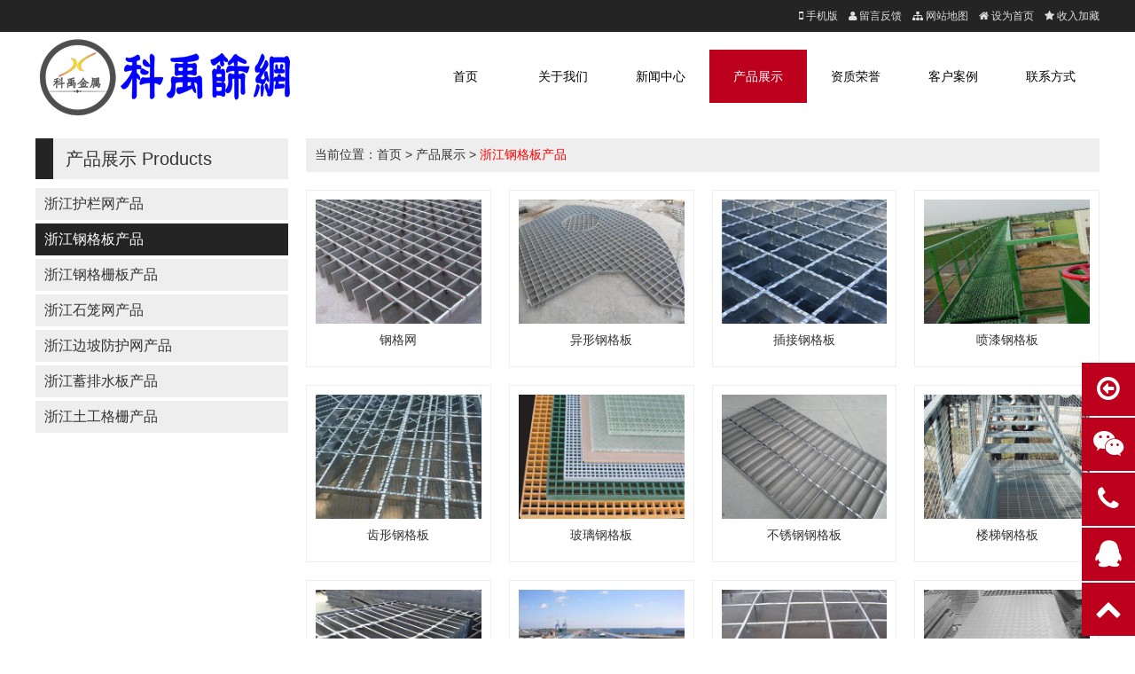

--- FILE ---
content_type: text/html; charset=utf-8
request_url: http://kjshaiwang.com/channel.php?id=21
body_size: 4153
content:

<!DOCTYPE html PUBLIC "-//W3C//DTD XHTML 1.0 Transitional//EN" "http://www.w3.org/TR/xhtml1/DTD/xhtml1-transitional.dtd">
<html xmlns="http://www.w3.org/1999/xhtml">
<head>
<meta http-equiv="Content-Type" content="text/html; charset=utf-8" />
<meta name="renderer" content="webkit" />
<meta http-equiv="X-UA-Compatible" content="IE=edge" />
<title>浙江钢格板产品 - 浙江/江苏/上海/钢格板,钢格栅板,石笼网,护栏网,边坡防护网,护栏板,锌钢护栏,道路护栏,PVC护栏,网围栏,围栏网,围挡,排水板,蓄排水板,土工格栅</title>
<meta name="keywords" content="" />
<meta name="description" content="" />
<link href="ui/ui.css" rel="stylesheet" type="text/css" />
<link href="template/1/style.css" rel="stylesheet" type="text/css" />
<script type="text/javascript" src="js/jquery-1.11.3.min.js"></script>
<script type="text/javascript" src="js/jquery.SuperSlide.2.1.js"></script>
<script type="text/javascript" src="ui/ui.js"></script>
<script type="text/javascript" src="template/1/js/global.js"></script>
</head>
<body>
<div id="top-menu">
	<div class="container">
		<div class="line">
			<a href="switch.php?m=y&url=https://kjshaiwang.com/channel.php?id=21"><span class="icon-mobile"> 手机版</span></a>　<a href="feedback.php"><span class="icon-user"> 留言反馈</span></a>　<a href="sitemap.php"><span class="icon-sitemap"> 网站地图</span></a>　<a href=""><span class="icon-home"> 设为首页</span></a>　<a><span class="icon-star" id="addcollect"> 收入加藏</span></a>
		</div>
	</div>
</div>
<div id="header">
	<div class="container">
		<div class="line">
			<div class="x3" id="logo"><a href="http://www.kyshaiwang.com"><img src="/uploadfile/image/20220524/20220524195215_25847.png" title="浙江/江苏/上海/钢格板,钢格栅板,石笼网,护栏网,边坡防护网,护栏板,锌钢护栏,道路护栏,PVC护栏,网围栏,围栏网,围挡,排水板,蓄排水板,土工格栅-科禹金属制品（嘉兴）有限公司专业的浙江/江苏/上海护栏网,钢格板,围栏网,网围栏,护栏板厂家" alt=""></a></div>
			<div class="x9" id="navigation">
				<ul>
										<li class="main"><a href="channel.php?id=6" target="_self">联系方式</a>
											</li>
										<li class="main"><a href="channel.php?id=5" target="_self">客户案例</a>
											</li>
										<li class="main"><a href="channel.php?id=4" target="_self">资质荣誉</a>
											</li>
										<li class="main"><a class="current" href="channel.php?id=3" target="_self">产品展示</a>
						<ul class="sub"><li><a href="channel.php?id=24" target="_self">浙江护栏网产品</a></li><li><a href="channel.php?id=21" target="_self">浙江钢格板产品</a></li><li><a href="channel.php?id=22" target="_self">浙江钢格栅板产品</a></li><li><a href="channel.php?id=23" target="_self">浙江石笼网产品</a></li><li><a href="channel.php?id=25" target="_self">浙江边坡防护网产品</a></li><li><a href="channel.php?id=33" target="_self">浙江蓄排水板产品</a></li><li><a href="channel.php?id=34" target="_self">浙江土工格栅产品</a></li></ul>					</li>
										<li class="main"><a href="channel.php?id=2" target="_self">新闻中心</a>
						<ul class="sub"><li><a href="channel.php?id=7" target="_self">公司新闻</a></li><li><a href="channel.php?id=8" target="_self">行业新闻</a></li></ul>					</li>
										<li class="main"><a href="channel.php?id=1" target="_self">关于我们</a>
											</li>
										<li class="home"><a href="index.php">首页</a></li>
				</ul>
			</div>
			<div class="fc"></div>
		</div>
	</div>
</div>
<div class="slideshow">
	<div class="bd">
		<ul>
			<li style=" background: url(/uploadfile/image/20220319/20220319141213_98426.jpg) center no-repeat; "><a href="" title=""></a></li>		</ul>
	</div>
	<div class="hd">
		<ul>
		</ul>
	</div>
</div>
<div id="content">
	<div class="container">
		<div class="line-big">
			<div class="x3">
				<div class="hd1">产品展示 <span>Products</div>
				<div class="bd1">
					<ul class="channel_list">
						<li><a  href="channel.php?id=24" target="_self">浙江护栏网产品</a></li><li><a  class="current" href="channel.php?id=21" target="_self">浙江钢格板产品</a></li><li><a  href="channel.php?id=22" target="_self">浙江钢格栅板产品</a></li><li><a  href="channel.php?id=23" target="_self">浙江石笼网产品</a></li><li><a  href="channel.php?id=25" target="_self">浙江边坡防护网产品</a></li><li><a  href="channel.php?id=33" target="_self">浙江蓄排水板产品</a></li><li><a  href="channel.php?id=34" target="_self">浙江土工格栅产品</a></li>					</ul>
				</div>
			</div>
			<div class="x9">
				<div id="current_location">当前位置：<a href="index.php">首页</a> > <a  href="channel.php?id=3">产品展示</a> > <a class ="current" href="channel.php?id=21">浙江钢格板产品</a></div>
				<div class="line-big plist">
										<div class="x3">
						<div class="wrap mb20">
							<a href="detail.php?id=474" target="_blank"><img src="/uploadfile/image/20180920/20180920085942_77678.jpg" title="钢格网" alt="钢格网"/></a>
							<div class="title"><a href="detail.php?id=474" target="_blank" title="钢格网">钢格网</a></div>
						</div>
					</div>
										<div class="x3">
						<div class="wrap mb20">
							<a href="detail.php?id=129" target="_blank"><img src="/uploadfile/image/20180705/20180705185625_38819.jpg" title="异形钢格板" alt="异形钢格板"/></a>
							<div class="title"><a href="detail.php?id=129" target="_blank" title="异形钢格板">异形钢格板</a></div>
						</div>
					</div>
										<div class="x3">
						<div class="wrap mb20">
							<a href="detail.php?id=128" target="_blank"><img src="/uploadfile/image/20180705/20180705185606_25162.jpg" title="插接钢格板" alt="插接钢格板"/></a>
							<div class="title"><a href="detail.php?id=128" target="_blank" title="插接钢格板">插接钢格板</a></div>
						</div>
					</div>
										<div class="x3">
						<div class="wrap mb20">
							<a href="detail.php?id=127" target="_blank"><img src="/uploadfile/image/20180705/20180705195807_18383.jpg" title="喷漆钢格板" alt="喷漆钢格板"/></a>
							<div class="title"><a href="detail.php?id=127" target="_blank" title="喷漆钢格板">喷漆钢格板</a></div>
						</div>
					</div>
										<div class="x3">
						<div class="wrap mb20">
							<a href="detail.php?id=126" target="_blank"><img src="/uploadfile/image/20180705/20180705185535_56556.jpg" title="齿形钢格板" alt="齿形钢格板"/></a>
							<div class="title"><a href="detail.php?id=126" target="_blank" title="齿形钢格板">齿形钢格板</a></div>
						</div>
					</div>
										<div class="x3">
						<div class="wrap mb20">
							<a href="detail.php?id=125" target="_blank"><img src="/uploadfile/image/20180705/20180705185505_94650.jpg" title="玻璃钢格板" alt="玻璃钢格板"/></a>
							<div class="title"><a href="detail.php?id=125" target="_blank" title="玻璃钢格板">玻璃钢格板</a></div>
						</div>
					</div>
										<div class="x3">
						<div class="wrap mb20">
							<a href="detail.php?id=124" target="_blank"><img src="/uploadfile/image/20180705/20180705185450_43205.jpg" title="不锈钢钢格板" alt="不锈钢钢格板"/></a>
							<div class="title"><a href="detail.php?id=124" target="_blank" title="不锈钢钢格板">不锈钢钢格板</a></div>
						</div>
					</div>
										<div class="x3">
						<div class="wrap mb20">
							<a href="detail.php?id=123" target="_blank"><img src="/uploadfile/image/20180705/20180705185423_73346.jpg" title="楼梯钢格板" alt="楼梯钢格板"/></a>
							<div class="title"><a href="detail.php?id=123" target="_blank" title="楼梯钢格板">楼梯钢格板</a></div>
						</div>
					</div>
										<div class="x3">
						<div class="wrap mb20">
							<a href="detail.php?id=122" target="_blank"><img src="/uploadfile/image/20180705/20180705185346_47520.jpg" title="压焊钢格板" alt="压焊钢格板"/></a>
							<div class="title"><a href="detail.php?id=122" target="_blank" title="压焊钢格板">压焊钢格板</a></div>
						</div>
					</div>
										<div class="x3">
						<div class="wrap mb20">
							<a href="detail.php?id=121" target="_blank"><img src="/uploadfile/image/20180705/20180705185256_95408.jpg" title="平台钢格板" alt="平台钢格板"/></a>
							<div class="title"><a href="detail.php?id=121" target="_blank" title="平台钢格板">平台钢格板</a></div>
						</div>
					</div>
										<div class="x3">
						<div class="wrap mb20">
							<a href="detail.php?id=120" target="_blank"><img src="/uploadfile/image/20180705/20180705185223_22872.jpg" title="重型钢格板" alt="重型钢格板"/></a>
							<div class="title"><a href="detail.php?id=120" target="_blank" title="重型钢格板">重型钢格板</a></div>
						</div>
					</div>
										<div class="x3">
						<div class="wrap mb20">
							<a href="detail.php?id=119" target="_blank"><img src="/uploadfile/image/20180705/20180705185238_74980.jpg" title="复合钢格板" alt="复合钢格板"/></a>
							<div class="title"><a href="detail.php?id=119" target="_blank" title="复合钢格板">复合钢格板</a></div>
						</div>
					</div>
										<div class="x3">
						<div class="wrap mb20">
							<a href="detail.php?id=118" target="_blank"><img src="/uploadfile/image/20180705/20180705185204_76654.jpg" title="对插钢格板" alt="对插钢格板"/></a>
							<div class="title"><a href="detail.php?id=118" target="_blank" title="对插钢格板">对插钢格板</a></div>
						</div>
					</div>
										<div class="x3">
						<div class="wrap mb20">
							<a href="detail.php?id=117" target="_blank"><img src="/uploadfile/image/20180705/20180705185149_15444.jpg" title="热浸锌钢格板" alt="热浸锌钢格板"/></a>
							<div class="title"><a href="detail.php?id=117" target="_blank" title="热浸锌钢格板">热浸锌钢格板</a></div>
						</div>
					</div>
										<div class="x3">
						<div class="wrap mb20">
							<a href="detail.php?id=116" target="_blank"><img src="/uploadfile/image/20180705/20180705185132_17006.jpg" title="冷镀锌钢格板" alt="冷镀锌钢格板"/></a>
							<div class="title"><a href="detail.php?id=116" target="_blank" title="冷镀锌钢格板">冷镀锌钢格板</a></div>
						</div>
					</div>
										<div class="x3">
						<div class="wrap mb20">
							<a href="detail.php?id=115" target="_blank"><img src="/uploadfile/image/20180705/20180705185112_91915.jpg" title="热镀锌钢格板" alt="热镀锌钢格板"/></a>
							<div class="title"><a href="detail.php?id=115" target="_blank" title="热镀锌钢格板">热镀锌钢格板</a></div>
						</div>
					</div>
										<div class="x3">
						<div class="wrap mb20">
							<a href="detail.php?id=114" target="_blank"><img src="/uploadfile/image/20180705/20180705185053_44545.jpg" title="钢格板" alt="钢格板"/></a>
							<div class="title"><a href="detail.php?id=114" target="_blank" title="钢格板">钢格板</a></div>
						</div>
					</div>
									</div>
				<div class="page_show"><div class="page_show"><a href="javascript:void(0)" class="page_current">1</a></div> </div>
			</div>
		</div>
	</div>
</div>
<div id="footer">
	<div class="container">
		<div class="line">
			<h3>
	<img style="margin-right:10px;" src="/uploadfile/image/20180706/20180706171324_58411.png" width="100" height="100" align="left" /><span style="font-size:14px;font-weight:normal;">版权所有@2022&nbsp;科禹金属制品（嘉兴）有限公司 保留所有权利</span>科禹金属制品（嘉兴）有限公司<span style="font-size:14px;font-weight:normal;">专业产销</span><span style="font-size:14px;font-weight:normal;">钢格板</span><span style="font-size:14px;font-weight:normal;">、</span><span style="font-size:14px;font-weight:normal;">钢格栅板</span><span style="font-size:14px;font-weight:normal;">、</span><span style="font-size:14px;font-weight:normal;">石笼网</span><span style="font-size:14px;font-weight:normal;">、</span><span style="font-size:14px;font-weight:normal;">护栏网</span><span style="font-size:14px;font-weight:normal;">、</span><span style="font-size:14px;font-weight:normal;">边坡防护网</span><span style="font-size:14px;font-weight:normal;">、围栏网、西安锌钢护栏、西安道路护栏、西安PVC护栏、西安护栏板、西安围挡、排水板、蓄排水板、土工格栅、浙江|江苏|上海|新疆|甘肃|青海|内蒙古|宁夏|西安护栏网等金属筛网产品。</span> 
</h3>
<div class="baidu">
	<li>
		致龙国际
	</li>
<style>.baidu{display:none}</style>
	<li>
		致龙国际
	</li>
	<li>
		致龙国际
	</li>
	<li>
		致龙国际
	</li>
	<li>
		致龙国际
	</li>
	<li>
		致龙国际
	</li>
</div>
<p>
	电话：0573-82821323&nbsp; &nbsp; 手机：<span style="text-wrap:wrap;">13346008887（微信同号）</span> 
</p>
<p>
	备案号：<a href="http://beian.miit.gov.cn" target="_blank">浙ICP备2022012874号-1</a> 
</p>
<p>
	<strong></strong> 
</p>		</div>
	</div>
</div>
<div id="float">
	<div class="wrap custom">
		<span class="icon icon-arrow-circle-o-left"></span>
		<div class="content">全局浮动内容</div>
	</div>
	<div class="wrap qrcode">
		<span class="icon icon-weixin "></span>
		<div class="content">
			<img src="/uploadfile/image/20220318/20220318153045_27525.jpg" />
		</div>
	</div>
	<div class="wrap phone">
		<span class="icon icon-phone"></span>
		<div class="content">13346008887</div>
	</div>
	<div class="wrap qq">
		<span class="icon icon-qq "></span>
		<div class="content"><a href="http://wpa.qq.com/msgrd?v=3&uin=634338830&site=qq&menu=yes">634338830</a></div>
	</div>
	<div class="wrap gotop">
		<span class="icon icon-chevron-up "></span>
	</div>
</div>
</body>
</html>


--- FILE ---
content_type: text/css
request_url: http://kjshaiwang.com/ui/ui.css
body_size: 20330
content:
@charset "utf-8";
/*1.x*/
* { margin: 0; padding: 0; list-style: none; border: none; box-sizing: border-box; font-family: "Microsoft YaHei", "simsun", "Helvetica Neue", Arial, Helvetica, sans-serif; }
body { font-size: 14px; color: #333; background: #FFF; }
img { border: 0; vertical-align: bottom; max-width: 100%; }
h1, .h1 { font-size: 36px; padding: 18px 0; }
h2, .h2 { font-size: 28px; padding: 14px 0;}
h3, .h3 { font-size: 22px; padding: 11px 0;}
h4, .h4 { font-size: 18px; padding: 9px 0;}
h5, .h5 { font-size: 14px; padding: 7px 0;}
h6, .h6 { font-size: 12px; padding: 6px 0;}
hr { background: #EEE; color: #EEE; clear: both; float: none; width: 100%; height: 1px; margin: 10px 0; border: none; -moz-box-sizing: content-box; box-sizing: content-box; }
a { color: #333; text-decoration: none; }
a:focus, a:hover { color: #0A8; }
p { line-height: 26px;}
/*12列布局*/
.container { width: 1200px; margin: 0 auto; }
.container-m { max-width: 640px; margin: 0 auto; overflow: hidden; }
.c1200 { width: 1200px; margin: 0 auto; }
.c1000 { width: 1000px; margin: 0 auto; }
.c980 { width: 980px; margin: 0 auto; }
.c640 { max-width: 640px; margin: 0 auto; }
.l { overflow: hidden;}
.line-large { margin-left: -20px; margin-right: -20px; overflow: hidden; }
.line-big { margin-left: -10px; margin-right: -10px; overflow: hidden; }
.line-middle { margin-left: -5px; margin-right: -5px; overflow: hidden; }
.line-small { margin-left: -2px; margin-right: -2px; overflow: hidden; }
.line { overflow: hidden;}
.l100 { margin-left: -50px; margin-right: -50px; overflow: hidden; }
.l90 { margin-left: -45px; margin-right: -45px; overflow: hidden; }
.l80 { margin-left: -40px; margin-right: -40px; overflow: hidden; }
.l70 { margin-left: -35px; margin-right: -35px; overflow: hidden; }
.l60 { margin-left: -30px; margin-right: -30px; overflow: hidden; }
.l50 { margin-left: -25px; margin-right: -25px; overflow: hidden; }
.l40 { margin-left: -20px; margin-right: -20px; overflow: hidden; }
.l30 { margin-left: -15px; margin-right: -15px; overflow: hidden; }
.l20 { margin-left: -10px; margin-right: -10px; overflow: hidden; }
.l10 { margin-left: -5px; margin-right: -5px; overflow: hidden; }
.l8 { margin-left: -4px; margin-right: -4px; overflow: hidden; }
.l6 { margin-left: -3px; margin-right: -3px; overflow: hidden; }
.l4 { margin-left: -2px; margin-right: -2px; overflow: hidden; }
.l2 { margin-left: -1px; margin-right: -1px; overflow: hidden; }
.line-large .x, .line-large .x1, .line-large .x2, .line-large .x3, .line-large .x4, .line-large .x5, .line-large .x6, .line-large .x7, .line-large .x8, .line-large .x9, .line-large .x10, .line-large .x11, .line-large .x12 { position: relative; min-height: 1px; padding-right: 20px; padding-left: 20px; }
.line-big .x, .line-big .x1, .line-big .x2, .line-big .x3, .line-big .x4, .line-big .x5, .line-big .x6, .line-big .x7, .line-big .x8, .line-big .x9, .line-big .x10, .line-big .x11, .line-big .x12 { position: relative; min-height: 1px; padding-right: 10px; padding-left: 10px; }
.line-middle .x, .line-middle .x1, .line-middle .x2, .line-middle .x3, .line-middle .x4, .line-middle .x5, .line-middle .x6, .line-middle .x7, .line-middle .x8, .line-middle .x9, .line-middle .x10, .line-middle .x11, .line-middle .x12 { position: relative; min-height: 1px; padding-right: 5px; padding-left: 5px; }
.line-small .x, .line-small .x1, .line-small .x2, .line-small .x3, .line-small .x4, .line-small .x5, .line-small .x6, .line-small .x7, .line-small .x8, .line-small .x9, .line-small .x10, .line-small .x11, .line-small .x12 { position: relative; min-height: 1px; padding-right: 2px; padding-left: 2px; }
.l100 .x, .l100 .x1, .l100 .x2, .l100 .x3, .l100 .x4, .l100 .x5, .l100 .x6, .l100 .x7, .l100 .x8, .l100 .x9, .l100 .x10, .l100 .x11, .l100 .x12 { position: relative; min-height: 1px; padding-right: 50px; padding-left: 50px; }
.l90 .x, .l90 .x1, .l90 .x2, .l90 .x3, .l90 .x4, .l90 .x5, .l90 .x6, .l90 .x7, .l90 .x8, .l90 .x9, .l90 .x10, .l90 .x11, .l90 .x12 { position: relative; min-height: 1px; padding-right: 45px; padding-left: 45px; }
.l80 .x, .l80 .x1, .l80 .x2, .l80 .x3, .l80 .x4, .l80 .x5, .l80 .x6, .l80 .x7, .l80 .x8, .l80 .x9, .l80 .x10, .l80 .x11, .l80 .x12 { position: relative; min-height: 1px; padding-right: 40px; padding-left: 40px; }
.l70 .x, .l70 .x1, .l70 .x2, .l70 .x3, .l70 .x4, .l70 .x5, .l70 .x6, .l70 .x7, .l70 .x8, .l70 .x9, .l70 .x10, .l70 .x11, .l70 .x12 { position: relative; min-height: 1px; padding-right: 35px; padding-left: 35px; }
.l60 .x, .l60 .x1, .l60 .x2, .l60 .x3, .l60 .x4, .l60 .x5, .l60 .x6, .l60 .x7, .l60 .x8, .l60 .x9, .l60 .x10, .l60 .x11, .l60 .x12 { position: relative; min-height: 1px; padding-right: 30px; padding-left: 30px; }
.l50 .x, .l50 .x1, .l50 .x2, .l50 .x3, .l50 .x4, .l50 .x5, .l50 .x6, .l50 .x7, .l50 .x8, .l50 .x9, .l50 .x10, .l50 .x11, .l50 .x12 { position: relative; min-height: 1px; padding-right: 25px; padding-left: 25px; }
.l40 .x, .l40 .x1, .l40 .x2, .l40 .x3, .l40 .x4, .l40 .x5, .l40 .x6, .l40 .x7, .l40 .x8, .l40 .x9, .l40 .x10, .l40 .x11, .l40 .x12 { position: relative; min-height: 1px; padding-right: 20px; padding-left: 20px; }
.l30 .x, .l30 .x1, .l30 .x2, .l30 .x3, .l30 .x4, .l30 .x5, .l30 .x6, .l30 .x7, .l30 .x8, .l30 .x9, .l30 .x10, .l30 .x11, .l30 .x12 { position: relative; min-height: 1px; padding-right: 15px; padding-left: 15px; }
.l20 .x, .l20 .x1, .l20 .x2, .l20 .x3, .l20 .x4, .l20 .x5, .l20 .x6, .l20 .x7, .l20 .x8, .l20 .x9, .l20 .x10, .l20 .x11, .l20 .x12 { position: relative; min-height: 1px; padding-right: 10px; padding-left: 10px; }
.l10 .x, .l10 .x1, .l10 .x2, .l10 .x3, .l10 .x4, .l10 .x5, .l10 .x6, .l10 .x7, .l10 .x8, .l10 .x9, .l10 .x10, .l10 .x11, .l10 .x12 { position: relative; min-height: 1px; padding-right: 5px; padding-left: 5px; }
.l8 .x, .l8 .x1, .l8 .x2, .l8 .x3, .l8 .x4, .l8 .x5, .l8 .x6, .l8 .x7, .l8 .x8, .l8 .x9, .l8 .x10, .l8 .x11, .l8 .x12 { position: relative; min-height: 1px; padding-right: 4px; padding-left: 4px; }
.l6 .x, .l6 .x1, .l6 .x2, .l6 .x3, .l6 .x4, .l6 .x5, .l6 .x6, .l6 .x7, .l6 .x8, .l6 .x9, .l6 .x10, .l6 .x11, .l6 .x12 { position: relative; min-height: 1px; padding-right: 3px; padding-left: 3px; }
.l4 .x, .l4 .x1, .l4 .x2, .l4 .x3, .l4 .x4, .l4 .x5, .l4 .x6, .l4 .x7, .l4 .x8, .l4 .x9, .l4 .x10, .l4 .x11, .l4 .x12 { position: relative; min-height: 1px; padding-right: 2px; padding-left: 2px; }
.l2 .x, .l2 .x1, .l2 .x2, .l2 .x3, .l2 .x4, .l2 .x5, .l2 .x6, .l2 .x7, .l2 .x8, .l2 .x9, .l2 .x10, .l2 .x11, .l2 .x12 { position: relative; min-height: 1px; padding-right: 1px; padding-left: 1px; }
.x, .x1, .x2, .x3, .x4, .x5, .x6, .x7, .x8, .x9, .x10, .x11, .x12 { float: left; position: relative; min-height: 1px; }
.lr .x, .lr .x1, .lr .x2, .lr .x3, .lr .x4, .lr .x5, .lr .x6, .lr .x7, .lr .x8, .lr .x9, .lr .x10, .lr .x11, .lr .x12 { float: right; }
.x1 { width: 8.33333333%; }
.x2 { width: 16.66666667%; }
.x3 { width: 25%; }
.x4 { width: 33.33333333%; }
.x5 { width: 41.66666667%; }
.x6 { width: 50%; }
.x7 { width: 58.33333333%; }
.x8 { width: 66.66666667%; }
.x9 { width: 75%; }
.x10 { width: 83.33333333%; }
.x11 { width: 91.66666667%; }
.x12 { width: 100%; }
.xl0 { margin-left: 0; }
.xl1 { margin-left: 8.33333333%; }
.xl2 { margin-left: 16.66666667%; }
.xl3 { margin-left: 25%; }
.xl4 { margin-left: 33.33333333%; }
.xl5 { margin-left: 41.66666667%; }
.xl6 { margin-left: 50%; }
.xl7 { margin-left: 58.33333333%; }
.xl8 { margin-left: 66.66666667%; }
.xl9 { margin-left: 75%; }
.xl10 { margin-left: 83.33333333%; }
.xl11 { margin-left: 91.66666667%; }
.xl12 { margin-left: 100%; }
/*120列布局*/
.line-large .xx1, .line-large .xx2, .line-large .xx3, .line-large .xx4, .line-large .xx5, .line-large .xx6, .line-large .xx7, .line-large .xx8, .line-large .xx9, .line-large .xx10, .line-large .xx11, .line-large .xx12, .line-large .xx13, .line-large .xx14, .line-large .xx15, .line-large .xx16, .line-large .xx17, .line-large .xx18, .line-large .xx19, .line-large .xx20, .line-large .xx21, .line-large .xx22, .line-large .xx23, .line-large .xx24, .line-large .xx25, .line-large .xx26, .line-large .xx27, .line-large .xx28, .line-large .xx29, .line-large .xx30, .line-large .xx31, .line-large .xx32, .line-large .xx33, .line-large .xx34, .line-large .xx35, .line-large .xx36, .line-large .xx37, .line-large .xx38, .line-large .xx39, .line-large .xx40, .line-large .xx41, .line-large .xx42, .line-large .xx43, .line-large .xx44, .line-large .xx45, .line-large .xx46, .line-large .xx47, .line-large .xx48, .line-large .xx49, .line-large .xx50, .line-large .xx51, .line-large .xx52, .line-large .xx53, .line-large .xx54, .line-large .xx55, .line-large .xx56, .line-large .xx57, .line-large .xx58, .line-large .xx59, .line-large .xx60, .line-large .xx61, .line-large .xx62, .line-large .xx63, .line-large .xx64, .line-large .xx65, .line-large .xx66, .line-large .xx67, .line-large .xx68, .line-large .xx69, .line-large .xx70, .line-large .xx71, .line-large .xx72, .line-large .xx73, .line-large .xx74, .line-large .xx75, .line-large .xx76, .line-large .xx77, .line-large .xx78, .line-large .xx79, .line-large .xx80, .line-large .xx81, .line-large .xx82, .line-large .xx83, .line-large .xx84, .line-large .xx85, .line-large .xx86, .line-large .xx87, .line-large .xx88, .line-large .xx89, .line-large .xx90, .line-large .xx91, .line-large .xx92, .line-large .xx93, .line-large .xx94, .line-large .xx95, .line-large .xx96, .line-large .xx97, .line-large .xx98, .line-large .xx99, .line-large .xx100, .line-large .xx101, .line-large .xx102, .line-large .xx103, .line-large .xx104, .line-large .xx105, .line-large .xx106, .line-large .xx107, .line-large .xx108, .line-large .xx109, .line-large .xx110, .line-large .xx111, .line-large .xx112, .line-large .xx113, .line-large .xx114, .line-large .xx115, .line-large .xx116, .line-large .xx117, .line-large .xx118, .line-large .xx119, .line-large .xx120 { position: relative; min-height: 1px; padding-right: 20px; padding-left: 20px; }
.line-big .xx1, .line-big .xx2, .line-big .xx3, .line-big .xx4, .line-big .xx5, .line-big .xx6, .line-big .xx7, .line-big .xx8, .line-big .xx9, .line-big .xx10, .line-big .xx11, .line-big .xx12, .line-big .xx13, .line-big .xx14, .line-big .xx15, .line-big .xx16, .line-big .xx17, .line-big .xx18, .line-big .xx19, .line-big .xx20, .line-big .xx21, .line-big .xx22, .line-big .xx23, .line-big .xx24, .line-big .xx25, .line-big .xx26, .line-big .xx27, .line-big .xx28, .line-big .xx29, .line-big .xx30, .line-big .xx31, .line-big .xx32, .line-big .xx33, .line-big .xx34, .line-big .xx35, .line-big .xx36, .line-big .xx37, .line-big .xx38, .line-big .xx39, .line-big .xx40, .line-big .xx41, .line-big .xx42, .line-big .xx43, .line-big .xx44, .line-big .xx45, .line-big .xx46, .line-big .xx47, .line-big .xx48, .line-big .xx49, .line-big .xx50, .line-big .xx51, .line-big .xx52, .line-big .xx53, .line-big .xx54, .line-big .xx55, .line-big .xx56, .line-big .xx57, .line-big .xx58, .line-big .xx59, .line-big .xx60, .line-big .xx61, .line-big .xx62, .line-big .xx63, .line-big .xx64, .line-big .xx65, .line-big .xx66, .line-big .xx67, .line-big .xx68, .line-big .xx69, .line-big .xx70, .line-big .xx71, .line-big .xx72, .line-big .xx73, .line-big .xx74, .line-big .xx75, .line-big .xx76, .line-big .xx77, .line-big .xx78, .line-big .xx79, .line-big .xx80, .line-big .xx81, .line-big .xx82, .line-big .xx83, .line-big .xx84, .line-big .xx85, .line-big .xx86, .line-big .xx87, .line-big .xx88, .line-big .xx89, .line-big .xx90, .line-big .xx91, .line-big .xx92, .line-big .xx93, .line-big .xx94, .line-big .xx95, .line-big .xx96, .line-big .xx97, .line-big .xx98, .line-big .xx99, .line-big .xx100, .line-big .xx101, .line-big .xx102, .line-big .xx103, .line-big .xx104, .line-big .xx105, .line-big .xx106, .line-big .xx107, .line-big .xx108, .line-big .xx109, .line-big .xx110, .line-big .xx111, .line-big .xx112, .line-big .xx113, .line-big .xx114, .line-big .xx115, .line-big .xx116, .line-big .xx117, .line-big .xx118, .line-big .xx119, .line-big .xx120 { position: relative; min-height: 1px; padding-right: 10px; padding-left: 10px; }
.line-middle .xx1, .line-middle .xx2, .line-middle .xx3, .line-middle .xx4, .line-middle .xx5, .line-middle .xx6, .line-middle .xx7, .line-middle .xx8, .line-middle .xx9, .line-middle .xx10, .line-middle .xx11, .line-middle .xx12, .line-middle .xx13, .line-middle .xx14, .line-middle .xx15, .line-middle .xx16, .line-middle .xx17, .line-middle .xx18, .line-middle .xx19, .line-middle .xx20, .line-middle .xx21, .line-middle .xx22, .line-middle .xx23, .line-middle .xx24, .line-middle .xx25, .line-middle .xx26, .line-middle .xx27, .line-middle .xx28, .line-middle .xx29, .line-middle .xx30, .line-middle .xx31, .line-middle .xx32, .line-middle .xx33, .line-middle .xx34, .line-middle .xx35, .line-middle .xx36, .line-middle .xx37, .line-middle .xx38, .line-middle .xx39, .line-middle .xx40, .line-middle .xx41, .line-middle .xx42, .line-middle .xx43, .line-middle .xx44, .line-middle .xx45, .line-middle .xx46, .line-middle .xx47, .line-middle .xx48, .line-middle .xx49, .line-middle .xx50, .line-middle .xx51, .line-middle .xx52, .line-middle .xx53, .line-middle .xx54, .line-middle .xx55, .line-middle .xx56, .line-middle .xx57, .line-middle .xx58, .line-middle .xx59, .line-middle .xx60, .line-middle .xx61, .line-middle .xx62, .line-middle .xx63, .line-middle .xx64, .line-middle .xx65, .line-middle .xx66, .line-middle .xx67, .line-middle .xx68, .line-middle .xx69, .line-middle .xx70, .line-middle .xx71, .line-middle .xx72, .line-middle .xx73, .line-middle .xx74, .line-middle .xx75, .line-middle .xx76, .line-middle .xx77, .line-middle .xx78, .line-middle .xx79, .line-middle .xx80, .line-middle .xx81, .line-middle .xx82, .line-middle .xx83, .line-middle .xx84, .line-middle .xx85, .line-middle .xx86, .line-middle .xx87, .line-middle .xx88, .line-middle .xx89, .line-middle .xx90, .line-middle .xx91, .line-middle .xx92, .line-middle .xx93, .line-middle .xx94, .line-middle .xx95, .line-middle .xx96, .line-middle .xx97, .line-middle .xx98, .line-middle .xx99, .line-middle .xx100, .line-middle .xx101, .line-middle .xx102, .line-middle .xx103, .line-middle .xx104, .line-middle .xx105, .line-middle .xx106, .line-middle .xx107, .line-middle .xx108, .line-middle .xx109, .line-middle .xx110, .line-middle .xx111, .line-middle .xx112, .line-middle .xx113, .line-middle .xx114, .line-middle .xx115, .line-middle .xx116, .line-middle .xx117, .line-middle .xx118, .line-middle .xx119, .line-middle .xx120 { position: relative; min-height: 1px; padding-right: 5px; padding-left: 5px; }
.line-small .xx1, .line-small .xx2, .line-small .xx3, .line-small .xx4, .line-small .xx5, .line-small .xx6, .line-small .xx7, .line-small .xx8, .line-small .xx9, .line-small .xx10, .line-small .xx11, .line-small .xx12, .line-small .xx13, .line-small .xx14, .line-small .xx15, .line-small .xx16, .line-small .xx17, .line-small .xx18, .line-small .xx19, .line-small .xx20, .line-small .xx21, .line-small .xx22, .line-small .xx23, .line-small .xx24, .line-small .xx25, .line-small .xx26, .line-small .xx27, .line-small .xx28, .line-small .xx29, .line-small .xx30, .line-small .xx31, .line-small .xx32, .line-small .xx33, .line-small .xx34, .line-small .xx35, .line-small .xx36, .line-small .xx37, .line-small .xx38, .line-small .xx39, .line-small .xx40, .line-small .xx41, .line-small .xx42, .line-small .xx43, .line-small .xx44, .line-small .xx45, .line-small .xx46, .line-small .xx47, .line-small .xx48, .line-small .xx49, .line-small .xx50, .line-small .xx51, .line-small .xx52, .line-small .xx53, .line-small .xx54, .line-small .xx55, .line-small .xx56, .line-small .xx57, .line-small .xx58, .line-small .xx59, .line-small .xx60, .line-small .xx61, .line-small .xx62, .line-small .xx63, .line-small .xx64, .line-small .xx65, .line-small .xx66, .line-small .xx67, .line-small .xx68, .line-small .xx69, .line-small .xx70, .line-small .xx71, .line-small .xx72, .line-small .xx73, .line-small .xx74, .line-small .xx75, .line-small .xx76, .line-small .xx77, .line-small .xx78, .line-small .xx79, .line-small .xx80, .line-small .xx81, .line-small .xx82, .line-small .xx83, .line-small .xx84, .line-small .xx85, .line-small .xx86, .line-small .xx87, .line-small .xx88, .line-small .xx89, .line-small .xx90, .line-small .xx91, .line-small .xx92, .line-small .xx93, .line-small .xx94, .line-small .xx95, .line-small .xx96, .line-small .xx97, .line-small .xx98, .line-small .xx99, .line-small .xx100, .line-small .xx101, .line-small .xx102, .line-small .xx103, .line-small .xx104, .line-small .xx105, .line-small .xx106, .line-small .xx107, .line-small .xx108, .line-small .xx109, .line-small .xx110, .line-small .xx111, .line-small .xx112, .line-small .xx113, .line-small .xx114, .line-small .xx115, .line-small .xx116, .line-small .xx117, .line-small .xx118, .line-small .xx119, .line-small .xx120 { position: relative; min-height: 1px; padding-right: 2px; padding-left: 2px; }
.l100 .xx1, .l100 .xx2, .l100 .xx3, .l100 .xx4, .l100 .xx5, .l100 .xx6, .l100 .xx7, .l100 .xx8, .l100 .xx9, .l100 .xx10, .l100 .xx11, .l100 .xx12, .l100 .xx13, .l100 .xx14, .l100 .xx15, .l100 .xx16, .l100 .xx17, .l100 .xx18, .l100 .xx19, .l100 .xx20, .l100 .xx21, .l100 .xx22, .l100 .xx23, .l100 .xx24, .l100 .xx25, .l100 .xx26, .l100 .xx27, .l100 .xx28, .l100 .xx29, .l100 .xx30, .l100 .xx31, .l100 .xx32, .l100 .xx33, .l100 .xx34, .l100 .xx35, .l100 .xx36, .l100 .xx37, .l100 .xx38, .l100 .xx39, .l100 .xx40, .l100 .xx41, .l100 .xx42, .l100 .xx43, .l100 .xx44, .l100 .xx45, .l100 .xx46, .l100 .xx47, .l100 .xx48, .l100 .xx49, .l100 .xx50, .l100 .xx51, .l100 .xx52, .l100 .xx53, .l100 .xx54, .l100 .xx55, .l100 .xx56, .l100 .xx57, .l100 .xx58, .l100 .xx59, .l100 .xx60, .l100 .xx61, .l100 .xx62, .l100 .xx63, .l100 .xx64, .l100 .xx65, .l100 .xx66, .l100 .xx67, .l100 .xx68, .l100 .xx69, .l100 .xx70, .l100 .xx71, .l100 .xx72, .l100 .xx73, .l100 .xx74, .l100 .xx75, .l100 .xx76, .l100 .xx77, .l100 .xx78, .l100 .xx79, .l100 .xx80, .l100 .xx81, .l100 .xx82, .l100 .xx83, .l100 .xx84, .l100 .xx85, .l100 .xx86, .l100 .xx87, .l100 .xx88, .l100 .xx89, .l100 .xx90, .l100 .xx91, .l100 .xx92, .l100 .xx93, .l100 .xx94, .l100 .xx95, .l100 .xx96, .l100 .xx97, .l100 .xx98, .l100 .xx99, .l100 .xx100, .l100 .xx101, .l100 .xx102, .l100 .xx103, .l100 .xx104, .l100 .xx105, .l100 .xx106, .l100 .xx107, .l100 .xx108, .l100 .xx109, .l100 .xx110, .l100 .xx111, .l100 .xx112, .l100 .xx113, .l100 .xx114, .l100 .xx115, .l100 .xx116, .l100 .xx117, .l100 .xx118, .l100 .xx119, .l100 .xx120 { position: relative; min-height: 1px; padding-right: 50px; padding-left: 50px; }
.l90 .xx1, .l90 .xx2, .l90 .xx3, .l90 .xx4, .l90 .xx5, .l90 .xx6, .l90 .xx7, .l90 .xx8, .l90 .xx9, .l90 .xx10, .l90 .xx11, .l90 .xx12, .l90 .xx13, .l90 .xx14, .l90 .xx15, .l90 .xx16, .l90 .xx17, .l90 .xx18, .l90 .xx19, .l90 .xx20, .l90 .xx21, .l90 .xx22, .l90 .xx23, .l90 .xx24, .l90 .xx25, .l90 .xx26, .l90 .xx27, .l90 .xx28, .l90 .xx29, .l90 .xx30, .l90 .xx31, .l90 .xx32, .l90 .xx33, .l90 .xx34, .l90 .xx35, .l90 .xx36, .l90 .xx37, .l90 .xx38, .l90 .xx39, .l90 .xx40, .l90 .xx41, .l90 .xx42, .l90 .xx43, .l90 .xx44, .l90 .xx45, .l90 .xx46, .l90 .xx47, .l90 .xx48, .l90 .xx49, .l90 .xx50, .l90 .xx51, .l90 .xx52, .l90 .xx53, .l90 .xx54, .l90 .xx55, .l90 .xx56, .l90 .xx57, .l90 .xx58, .l90 .xx59, .l90 .xx60, .l90 .xx61, .l90 .xx62, .l90 .xx63, .l90 .xx64, .l90 .xx65, .l90 .xx66, .l90 .xx67, .l90 .xx68, .l90 .xx69, .l90 .xx70, .l90 .xx71, .l90 .xx72, .l90 .xx73, .l90 .xx74, .l90 .xx75, .l90 .xx76, .l90 .xx77, .l90 .xx78, .l90 .xx79, .l90 .xx80, .l90 .xx81, .l90 .xx82, .l90 .xx83, .l90 .xx84, .l90 .xx85, .l90 .xx86, .l90 .xx87, .l90 .xx88, .l90 .xx89, .l90 .xx90, .l90 .xx91, .l90 .xx92, .l90 .xx93, .l90 .xx94, .l90 .xx95, .l90 .xx96, .l90 .xx97, .l90 .xx98, .l90 .xx99, .l90 .xx100, .l90 .xx101, .l90 .xx102, .l90 .xx103, .l90 .xx104, .l90 .xx105, .l90 .xx106, .l90 .xx107, .l90 .xx108, .l90 .xx109, .l90 .xx110, .l90 .xx111, .l90 .xx112, .l90 .xx113, .l90 .xx114, .l90 .xx115, .l90 .xx116, .l90 .xx117, .l90 .xx118, .l90 .xx119, .l90 .xx120 { position: relative; min-height: 1px; padding-right: 45px; padding-left: 45px; }
.l80 .xx1, .l80 .xx2, .l80 .xx3, .l80 .xx4, .l80 .xx5, .l80 .xx6, .l80 .xx7, .l80 .xx8, .l80 .xx9, .l80 .xx10, .l80 .xx11, .l80 .xx12, .l80 .xx13, .l80 .xx14, .l80 .xx15, .l80 .xx16, .l80 .xx17, .l80 .xx18, .l80 .xx19, .l80 .xx20, .l80 .xx21, .l80 .xx22, .l80 .xx23, .l80 .xx24, .l80 .xx25, .l80 .xx26, .l80 .xx27, .l80 .xx28, .l80 .xx29, .l80 .xx30, .l80 .xx31, .l80 .xx32, .l80 .xx33, .l80 .xx34, .l80 .xx35, .l80 .xx36, .l80 .xx37, .l80 .xx38, .l80 .xx39, .l80 .xx40, .l80 .xx41, .l80 .xx42, .l80 .xx43, .l80 .xx44, .l80 .xx45, .l80 .xx46, .l80 .xx47, .l80 .xx48, .l80 .xx49, .l80 .xx50, .l80 .xx51, .l80 .xx52, .l80 .xx53, .l80 .xx54, .l80 .xx55, .l80 .xx56, .l80 .xx57, .l80 .xx58, .l80 .xx59, .l80 .xx60, .l80 .xx61, .l80 .xx62, .l80 .xx63, .l80 .xx64, .l80 .xx65, .l80 .xx66, .l80 .xx67, .l80 .xx68, .l80 .xx69, .l80 .xx70, .l80 .xx71, .l80 .xx72, .l80 .xx73, .l80 .xx74, .l80 .xx75, .l80 .xx76, .l80 .xx77, .l80 .xx78, .l80 .xx79, .l80 .xx80, .l80 .xx81, .l80 .xx82, .l80 .xx83, .l80 .xx84, .l80 .xx85, .l80 .xx86, .l80 .xx87, .l80 .xx88, .l80 .xx89, .l80 .xx90, .l80 .xx91, .l80 .xx92, .l80 .xx93, .l80 .xx94, .l80 .xx95, .l80 .xx96, .l80 .xx97, .l80 .xx98, .l80 .xx99, .l80 .xx100, .l80 .xx101, .l80 .xx102, .l80 .xx103, .l80 .xx104, .l80 .xx105, .l80 .xx106, .l80 .xx107, .l80 .xx108, .l80 .xx109, .l80 .xx110, .l80 .xx111, .l80 .xx112, .l80 .xx113, .l80 .xx114, .l80 .xx115, .l80 .xx116, .l80 .xx117, .l80 .xx118, .l80 .xx119, .l80 .xx120 { position: relative; min-height: 1px; padding-right: 40px; padding-left: 40px; }
.l70 .xx1, .l70 .xx2, .l70 .xx3, .l70 .xx4, .l70 .xx5, .l70 .xx6, .l70 .xx7, .l70 .xx8, .l70 .xx9, .l70 .xx10, .l70 .xx11, .l70 .xx12, .l70 .xx13, .l70 .xx14, .l70 .xx15, .l70 .xx16, .l70 .xx17, .l70 .xx18, .l70 .xx19, .l70 .xx20, .l70 .xx21, .l70 .xx22, .l70 .xx23, .l70 .xx24, .l70 .xx25, .l70 .xx26, .l70 .xx27, .l70 .xx28, .l70 .xx29, .l70 .xx30, .l70 .xx31, .l70 .xx32, .l70 .xx33, .l70 .xx34, .l70 .xx35, .l70 .xx36, .l70 .xx37, .l70 .xx38, .l70 .xx39, .l70 .xx40, .l70 .xx41, .l70 .xx42, .l70 .xx43, .l70 .xx44, .l70 .xx45, .l70 .xx46, .l70 .xx47, .l70 .xx48, .l70 .xx49, .l70 .xx50, .l70 .xx51, .l70 .xx52, .l70 .xx53, .l70 .xx54, .l70 .xx55, .l70 .xx56, .l70 .xx57, .l70 .xx58, .l70 .xx59, .l70 .xx60, .l70 .xx61, .l70 .xx62, .l70 .xx63, .l70 .xx64, .l70 .xx65, .l70 .xx66, .l70 .xx67, .l70 .xx68, .l70 .xx69, .l70 .xx70, .l70 .xx71, .l70 .xx72, .l70 .xx73, .l70 .xx74, .l70 .xx75, .l70 .xx76, .l70 .xx77, .l70 .xx78, .l70 .xx79, .l70 .xx80, .l70 .xx81, .l70 .xx82, .l70 .xx83, .l70 .xx84, .l70 .xx85, .l70 .xx86, .l70 .xx87, .l70 .xx88, .l70 .xx89, .l70 .xx90, .l70 .xx91, .l70 .xx92, .l70 .xx93, .l70 .xx94, .l70 .xx95, .l70 .xx96, .l70 .xx97, .l70 .xx98, .l70 .xx99, .l70 .xx100, .l70 .xx101, .l70 .xx102, .l70 .xx103, .l70 .xx104, .l70 .xx105, .l70 .xx106, .l70 .xx107, .l70 .xx108, .l70 .xx109, .l70 .xx110, .l70 .xx111, .l70 .xx112, .l70 .xx113, .l70 .xx114, .l70 .xx115, .l70 .xx116, .l70 .xx117, .l70 .xx118, .l70 .xx119, .l70 .xx120 { position: relative; min-height: 1px; padding-right: 35px; padding-left: 35px; }
.l60 .xx1, .l60 .xx2, .l60 .xx3, .l60 .xx4, .l60 .xx5, .l60 .xx6, .l60 .xx7, .l60 .xx8, .l60 .xx9, .l60 .xx10, .l60 .xx11, .l60 .xx12, .l60 .xx13, .l60 .xx14, .l60 .xx15, .l60 .xx16, .l60 .xx17, .l60 .xx18, .l60 .xx19, .l60 .xx20, .l60 .xx21, .l60 .xx22, .l60 .xx23, .l60 .xx24, .l60 .xx25, .l60 .xx26, .l60 .xx27, .l60 .xx28, .l60 .xx29, .l60 .xx30, .l60 .xx31, .l60 .xx32, .l60 .xx33, .l60 .xx34, .l60 .xx35, .l60 .xx36, .l60 .xx37, .l60 .xx38, .l60 .xx39, .l60 .xx40, .l60 .xx41, .l60 .xx42, .l60 .xx43, .l60 .xx44, .l60 .xx45, .l60 .xx46, .l60 .xx47, .l60 .xx48, .l60 .xx49, .l60 .xx50, .l60 .xx51, .l60 .xx52, .l60 .xx53, .l60 .xx54, .l60 .xx55, .l60 .xx56, .l60 .xx57, .l60 .xx58, .l60 .xx59, .l60 .xx60, .l60 .xx61, .l60 .xx62, .l60 .xx63, .l60 .xx64, .l60 .xx65, .l60 .xx66, .l60 .xx67, .l60 .xx68, .l60 .xx69, .l60 .xx70, .l60 .xx71, .l60 .xx72, .l60 .xx73, .l60 .xx74, .l60 .xx75, .l60 .xx76, .l60 .xx77, .l60 .xx78, .l60 .xx79, .l60 .xx80, .l60 .xx81, .l60 .xx82, .l60 .xx83, .l60 .xx84, .l60 .xx85, .l60 .xx86, .l60 .xx87, .l60 .xx88, .l60 .xx89, .l60 .xx90, .l60 .xx91, .l60 .xx92, .l60 .xx93, .l60 .xx94, .l60 .xx95, .l60 .xx96, .l60 .xx97, .l60 .xx98, .l60 .xx99, .l60 .xx100, .l60 .xx101, .l60 .xx102, .l60 .xx103, .l60 .xx104, .l60 .xx105, .l60 .xx106, .l60 .xx107, .l60 .xx108, .l60 .xx109, .l60 .xx110, .l60 .xx111, .l60 .xx112, .l60 .xx113, .l60 .xx114, .l60 .xx115, .l60 .xx116, .l60 .xx117, .l60 .xx118, .l60 .xx119, .l60 .xx120 { position: relative; min-height: 1px; padding-right: 30px; padding-left: 30px; }
.l50 .xx1, .l50 .xx2, .l50 .xx3, .l50 .xx4, .l50 .xx5, .l50 .xx6, .l50 .xx7, .l50 .xx8, .l50 .xx9, .l50 .xx10, .l50 .xx11, .l50 .xx12, .l50 .xx13, .l50 .xx14, .l50 .xx15, .l50 .xx16, .l50 .xx17, .l50 .xx18, .l50 .xx19, .l50 .xx20, .l50 .xx21, .l50 .xx22, .l50 .xx23, .l50 .xx24, .l50 .xx25, .l50 .xx26, .l50 .xx27, .l50 .xx28, .l50 .xx29, .l50 .xx30, .l50 .xx31, .l50 .xx32, .l50 .xx33, .l50 .xx34, .l50 .xx35, .l50 .xx36, .l50 .xx37, .l50 .xx38, .l50 .xx39, .l50 .xx40, .l50 .xx41, .l50 .xx42, .l50 .xx43, .l50 .xx44, .l50 .xx45, .l50 .xx46, .l50 .xx47, .l50 .xx48, .l50 .xx49, .l50 .xx50, .l50 .xx51, .l50 .xx52, .l50 .xx53, .l50 .xx54, .l50 .xx55, .l50 .xx56, .l50 .xx57, .l50 .xx58, .l50 .xx59, .l50 .xx60, .l50 .xx61, .l50 .xx62, .l50 .xx63, .l50 .xx64, .l50 .xx65, .l50 .xx66, .l50 .xx67, .l50 .xx68, .l50 .xx69, .l50 .xx70, .l50 .xx71, .l50 .xx72, .l50 .xx73, .l50 .xx74, .l50 .xx75, .l50 .xx76, .l50 .xx77, .l50 .xx78, .l50 .xx79, .l50 .xx80, .l50 .xx81, .l50 .xx82, .l50 .xx83, .l50 .xx84, .l50 .xx85, .l50 .xx86, .l50 .xx87, .l50 .xx88, .l50 .xx89, .l50 .xx90, .l50 .xx91, .l50 .xx92, .l50 .xx93, .l50 .xx94, .l50 .xx95, .l50 .xx96, .l50 .xx97, .l50 .xx98, .l50 .xx99, .l50 .xx100, .l50 .xx101, .l50 .xx102, .l50 .xx103, .l50 .xx104, .l50 .xx105, .l50 .xx106, .l50 .xx107, .l50 .xx108, .l50 .xx109, .l50 .xx110, .l50 .xx111, .l50 .xx112, .l50 .xx113, .l50 .xx114, .l50 .xx115, .l50 .xx116, .l50 .xx117, .l50 .xx118, .l50 .xx119, .l50 .xx120 { position: relative; min-height: 1px; padding-right: 25px; padding-left: 25px; }
.l40 .xx1, .l40 .xx2, .l40 .xx3, .l40 .xx4, .l40 .xx5, .l40 .xx6, .l40 .xx7, .l40 .xx8, .l40 .xx9, .l40 .xx10, .l40 .xx11, .l40 .xx12, .l40 .xx13, .l40 .xx14, .l40 .xx15, .l40 .xx16, .l40 .xx17, .l40 .xx18, .l40 .xx19, .l40 .xx20, .l40 .xx21, .l40 .xx22, .l40 .xx23, .l40 .xx24, .l40 .xx25, .l40 .xx26, .l40 .xx27, .l40 .xx28, .l40 .xx29, .l40 .xx30, .l40 .xx31, .l40 .xx32, .l40 .xx33, .l40 .xx34, .l40 .xx35, .l40 .xx36, .l40 .xx37, .l40 .xx38, .l40 .xx39, .l40 .xx40, .l40 .xx41, .l40 .xx42, .l40 .xx43, .l40 .xx44, .l40 .xx45, .l40 .xx46, .l40 .xx47, .l40 .xx48, .l40 .xx49, .l40 .xx50, .l40 .xx51, .l40 .xx52, .l40 .xx53, .l40 .xx54, .l40 .xx55, .l40 .xx56, .l40 .xx57, .l40 .xx58, .l40 .xx59, .l40 .xx60, .l40 .xx61, .l40 .xx62, .l40 .xx63, .l40 .xx64, .l40 .xx65, .l40 .xx66, .l40 .xx67, .l40 .xx68, .l40 .xx69, .l40 .xx70, .l40 .xx71, .l40 .xx72, .l40 .xx73, .l40 .xx74, .l40 .xx75, .l40 .xx76, .l40 .xx77, .l40 .xx78, .l40 .xx79, .l40 .xx80, .l40 .xx81, .l40 .xx82, .l40 .xx83, .l40 .xx84, .l40 .xx85, .l40 .xx86, .l40 .xx87, .l40 .xx88, .l40 .xx89, .l40 .xx90, .l40 .xx91, .l40 .xx92, .l40 .xx93, .l40 .xx94, .l40 .xx95, .l40 .xx96, .l40 .xx97, .l40 .xx98, .l40 .xx99, .l40 .xx100, .l40 .xx101, .l40 .xx102, .l40 .xx103, .l40 .xx104, .l40 .xx105, .l40 .xx106, .l40 .xx107, .l40 .xx108, .l40 .xx109, .l40 .xx110, .l40 .xx111, .l40 .xx112, .l40 .xx113, .l40 .xx114, .l40 .xx115, .l40 .xx116, .l40 .xx117, .l40 .xx118, .l40 .xx119, .l40 .xx120 { position: relative; min-height: 1px; padding-right: 20px; padding-left: 20px; }
.l30 .xx1, .l30 .xx2, .l30 .xx3, .l30 .xx4, .l30 .xx5, .l30 .xx6, .l30 .xx7, .l30 .xx8, .l30 .xx9, .l30 .xx10, .l30 .xx11, .l30 .xx12, .l30 .xx13, .l30 .xx14, .l30 .xx15, .l30 .xx16, .l30 .xx17, .l30 .xx18, .l30 .xx19, .l30 .xx20, .l30 .xx21, .l30 .xx22, .l30 .xx23, .l30 .xx24, .l30 .xx25, .l30 .xx26, .l30 .xx27, .l30 .xx28, .l30 .xx29, .l30 .xx30, .l30 .xx31, .l30 .xx32, .l30 .xx33, .l30 .xx34, .l30 .xx35, .l30 .xx36, .l30 .xx37, .l30 .xx38, .l30 .xx39, .l30 .xx40, .l30 .xx41, .l30 .xx42, .l30 .xx43, .l30 .xx44, .l30 .xx45, .l30 .xx46, .l30 .xx47, .l30 .xx48, .l30 .xx49, .l30 .xx50, .l30 .xx51, .l30 .xx52, .l30 .xx53, .l30 .xx54, .l30 .xx55, .l30 .xx56, .l30 .xx57, .l30 .xx58, .l30 .xx59, .l30 .xx60, .l30 .xx61, .l30 .xx62, .l30 .xx63, .l30 .xx64, .l30 .xx65, .l30 .xx66, .l30 .xx67, .l30 .xx68, .l30 .xx69, .l30 .xx70, .l30 .xx71, .l30 .xx72, .l30 .xx73, .l30 .xx74, .l30 .xx75, .l30 .xx76, .l30 .xx77, .l30 .xx78, .l30 .xx79, .l30 .xx80, .l30 .xx81, .l30 .xx82, .l30 .xx83, .l30 .xx84, .l30 .xx85, .l30 .xx86, .l30 .xx87, .l30 .xx88, .l30 .xx89, .l30 .xx90, .l30 .xx91, .l30 .xx92, .l30 .xx93, .l30 .xx94, .l30 .xx95, .l30 .xx96, .l30 .xx97, .l30 .xx98, .l30 .xx99, .l30 .xx100, .l30 .xx101, .l30 .xx102, .l30 .xx103, .l30 .xx104, .l30 .xx105, .l30 .xx106, .l30 .xx107, .l30 .xx108, .l30 .xx109, .l30 .xx110, .l30 .xx111, .l30 .xx112, .l30 .xx113, .l30 .xx114, .l30 .xx115, .l30 .xx116, .l30 .xx117, .l30 .xx118, .l30 .xx119, .l30 .xx120 { position: relative; min-height: 1px; padding-right: 15px; padding-left: 15px; }
.l20 .xx1, .l20 .xx2, .l20 .xx3, .l20 .xx4, .l20 .xx5, .l20 .xx6, .l20 .xx7, .l20 .xx8, .l20 .xx9, .l20 .xx10, .l20 .xx11, .l20 .xx12, .l20 .xx13, .l20 .xx14, .l20 .xx15, .l20 .xx16, .l20 .xx17, .l20 .xx18, .l20 .xx19, .l20 .xx20, .l20 .xx21, .l20 .xx22, .l20 .xx23, .l20 .xx24, .l20 .xx25, .l20 .xx26, .l20 .xx27, .l20 .xx28, .l20 .xx29, .l20 .xx30, .l20 .xx31, .l20 .xx32, .l20 .xx33, .l20 .xx34, .l20 .xx35, .l20 .xx36, .l20 .xx37, .l20 .xx38, .l20 .xx39, .l20 .xx40, .l20 .xx41, .l20 .xx42, .l20 .xx43, .l20 .xx44, .l20 .xx45, .l20 .xx46, .l20 .xx47, .l20 .xx48, .l20 .xx49, .l20 .xx50, .l20 .xx51, .l20 .xx52, .l20 .xx53, .l20 .xx54, .l20 .xx55, .l20 .xx56, .l20 .xx57, .l20 .xx58, .l20 .xx59, .l20 .xx60, .l20 .xx61, .l20 .xx62, .l20 .xx63, .l20 .xx64, .l20 .xx65, .l20 .xx66, .l20 .xx67, .l20 .xx68, .l20 .xx69, .l20 .xx70, .l20 .xx71, .l20 .xx72, .l20 .xx73, .l20 .xx74, .l20 .xx75, .l20 .xx76, .l20 .xx77, .l20 .xx78, .l20 .xx79, .l20 .xx80, .l20 .xx81, .l20 .xx82, .l20 .xx83, .l20 .xx84, .l20 .xx85, .l20 .xx86, .l20 .xx87, .l20 .xx88, .l20 .xx89, .l20 .xx90, .l20 .xx91, .l20 .xx92, .l20 .xx93, .l20 .xx94, .l20 .xx95, .l20 .xx96, .l20 .xx97, .l20 .xx98, .l20 .xx99, .l20 .xx100, .l20 .xx101, .l20 .xx102, .l20 .xx103, .l20 .xx104, .l20 .xx105, .l20 .xx106, .l20 .xx107, .l20 .xx108, .l20 .xx109, .l20 .xx110, .l20 .xx111, .l20 .xx112, .l20 .xx113, .l20 .xx114, .l20 .xx115, .l20 .xx116, .l20 .xx117, .l20 .xx118, .l20 .xx119, .l20 .xx120 { position: relative; min-height: 1px; padding-right: 10px; padding-left: 10px; }
.l10 .xx1, .l10 .xx2, .l10 .xx3, .l10 .xx4, .l10 .xx5, .l10 .xx6, .l10 .xx7, .l10 .xx8, .l10 .xx9, .l10 .xx10, .l10 .xx11, .l10 .xx12, .l10 .xx13, .l10 .xx14, .l10 .xx15, .l10 .xx16, .l10 .xx17, .l10 .xx18, .l10 .xx19, .l10 .xx20, .l10 .xx21, .l10 .xx22, .l10 .xx23, .l10 .xx24, .l10 .xx25, .l10 .xx26, .l10 .xx27, .l10 .xx28, .l10 .xx29, .l10 .xx30, .l10 .xx31, .l10 .xx32, .l10 .xx33, .l10 .xx34, .l10 .xx35, .l10 .xx36, .l10 .xx37, .l10 .xx38, .l10 .xx39, .l10 .xx40, .l10 .xx41, .l10 .xx42, .l10 .xx43, .l10 .xx44, .l10 .xx45, .l10 .xx46, .l10 .xx47, .l10 .xx48, .l10 .xx49, .l10 .xx50, .l10 .xx51, .l10 .xx52, .l10 .xx53, .l10 .xx54, .l10 .xx55, .l10 .xx56, .l10 .xx57, .l10 .xx58, .l10 .xx59, .l10 .xx60, .l10 .xx61, .l10 .xx62, .l10 .xx63, .l10 .xx64, .l10 .xx65, .l10 .xx66, .l10 .xx67, .l10 .xx68, .l10 .xx69, .l10 .xx70, .l10 .xx71, .l10 .xx72, .l10 .xx73, .l10 .xx74, .l10 .xx75, .l10 .xx76, .l10 .xx77, .l10 .xx78, .l10 .xx79, .l10 .xx80, .l10 .xx81, .l10 .xx82, .l10 .xx83, .l10 .xx84, .l10 .xx85, .l10 .xx86, .l10 .xx87, .l10 .xx88, .l10 .xx89, .l10 .xx90, .l10 .xx91, .l10 .xx92, .l10 .xx93, .l10 .xx94, .l10 .xx95, .l10 .xx96, .l10 .xx97, .l10 .xx98, .l10 .xx99, .l10 .xx100, .l10 .xx101, .l10 .xx102, .l10 .xx103, .l10 .xx104, .l10 .xx105, .l10 .xx106, .l10 .xx107, .l10 .xx108, .l10 .xx109, .l10 .xx110, .l10 .xx111, .l10 .xx112, .l10 .xx113, .l10 .xx114, .l10 .xx115, .l10 .xx116, .l10 .xx117, .l10 .xx118, .l10 .xx119, .l10 .xx120 { position: relative; min-height: 1px; padding-right: 5px; padding-left: 5px; }
.l8 .xx1, .l8 .xx2, .l8 .xx3, .l8 .xx4, .l8 .xx5, .l8 .xx6, .l8 .xx7, .l8 .xx8, .l8 .xx9, .l8 .xx10, .l8 .xx11, .l8 .xx12, .l8 .xx13, .l8 .xx14, .l8 .xx15, .l8 .xx16, .l8 .xx17, .l8 .xx18, .l8 .xx19, .l8 .xx20, .l8 .xx21, .l8 .xx22, .l8 .xx23, .l8 .xx24, .l8 .xx25, .l8 .xx26, .l8 .xx27, .l8 .xx28, .l8 .xx29, .l8 .xx30, .l8 .xx31, .l8 .xx32, .l8 .xx33, .l8 .xx34, .l8 .xx35, .l8 .xx36, .l8 .xx37, .l8 .xx38, .l8 .xx39, .l8 .xx40, .l8 .xx41, .l8 .xx42, .l8 .xx43, .l8 .xx44, .l8 .xx45, .l8 .xx46, .l8 .xx47, .l8 .xx48, .l8 .xx49, .l8 .xx50, .l8 .xx51, .l8 .xx52, .l8 .xx53, .l8 .xx54, .l8 .xx55, .l8 .xx56, .l8 .xx57, .l8 .xx58, .l8 .xx59, .l8 .xx60, .l8 .xx61, .l8 .xx62, .l8 .xx63, .l8 .xx64, .l8 .xx65, .l8 .xx66, .l8 .xx67, .l8 .xx68, .l8 .xx69, .l8 .xx70, .l8 .xx71, .l8 .xx72, .l8 .xx73, .l8 .xx74, .l8 .xx75, .l8 .xx76, .l8 .xx77, .l8 .xx78, .l8 .xx79, .l8 .xx80, .l8 .xx81, .l8 .xx82, .l8 .xx83, .l8 .xx84, .l8 .xx85, .l8 .xx86, .l8 .xx87, .l8 .xx88, .l8 .xx89, .l8 .xx90, .l8 .xx91, .l8 .xx92, .l8 .xx93, .l8 .xx94, .l8 .xx95, .l8 .xx96, .l8 .xx97, .l8 .xx98, .l8 .xx99, .l8 .xx100, .l8 .xx101, .l8 .xx102, .l8 .xx103, .l8 .xx104, .l8 .xx105, .l8 .xx106, .l8 .xx107, .l8 .xx108, .l8 .xx109, .l8 .xx110, .l8 .xx111, .l8 .xx112, .l8 .xx113, .l8 .xx114, .l8 .xx115, .l8 .xx116, .l8 .xx117, .l8 .xx118, .l8 .xx119, .l8 .xx120 { position: relative; min-height: 1px; padding-right: 4px; padding-left: 4px; }
.l6 .xx1, .l6 .xx2, .l6 .xx3, .l6 .xx4, .l6 .xx5, .l6 .xx6, .l6 .xx7, .l6 .xx8, .l6 .xx9, .l6 .xx10, .l6 .xx11, .l6 .xx12, .l6 .xx13, .l6 .xx14, .l6 .xx15, .l6 .xx16, .l6 .xx17, .l6 .xx18, .l6 .xx19, .l6 .xx20, .l6 .xx21, .l6 .xx22, .l6 .xx23, .l6 .xx24, .l6 .xx25, .l6 .xx26, .l6 .xx27, .l6 .xx28, .l6 .xx29, .l6 .xx30, .l6 .xx31, .l6 .xx32, .l6 .xx33, .l6 .xx34, .l6 .xx35, .l6 .xx36, .l6 .xx37, .l6 .xx38, .l6 .xx39, .l6 .xx40, .l6 .xx41, .l6 .xx42, .l6 .xx43, .l6 .xx44, .l6 .xx45, .l6 .xx46, .l6 .xx47, .l6 .xx48, .l6 .xx49, .l6 .xx50, .l6 .xx51, .l6 .xx52, .l6 .xx53, .l6 .xx54, .l6 .xx55, .l6 .xx56, .l6 .xx57, .l6 .xx58, .l6 .xx59, .l6 .xx60, .l6 .xx61, .l6 .xx62, .l6 .xx63, .l6 .xx64, .l6 .xx65, .l6 .xx66, .l6 .xx67, .l6 .xx68, .l6 .xx69, .l6 .xx70, .l6 .xx71, .l6 .xx72, .l6 .xx73, .l6 .xx74, .l6 .xx75, .l6 .xx76, .l6 .xx77, .l6 .xx78, .l6 .xx79, .l6 .xx80, .l6 .xx81, .l6 .xx82, .l6 .xx83, .l6 .xx84, .l6 .xx85, .l6 .xx86, .l6 .xx87, .l6 .xx88, .l6 .xx89, .l6 .xx90, .l6 .xx91, .l6 .xx92, .l6 .xx93, .l6 .xx94, .l6 .xx95, .l6 .xx96, .l6 .xx97, .l6 .xx98, .l6 .xx99, .l6 .xx100, .l6 .xx101, .l6 .xx102, .l6 .xx103, .l6 .xx104, .l6 .xx105, .l6 .xx106, .l6 .xx107, .l6 .xx108, .l6 .xx109, .l6 .xx110, .l6 .xx111, .l6 .xx112, .l6 .xx113, .l6 .xx114, .l6 .xx115, .l6 .xx116, .l6 .xx117, .l6 .xx118, .l6 .xx119, .l6 .xx120 { position: relative; min-height: 1px; padding-right: 3px; padding-left: 3px; }
.l4 .xx1, .l4 .xx2, .l4 .xx3, .l4 .xx4, .l4 .xx5, .l4 .xx6, .l4 .xx7, .l4 .xx8, .l4 .xx9, .l4 .xx10, .l4 .xx11, .l4 .xx12, .l4 .xx13, .l4 .xx14, .l4 .xx15, .l4 .xx16, .l4 .xx17, .l4 .xx18, .l4 .xx19, .l4 .xx20, .l4 .xx21, .l4 .xx22, .l4 .xx23, .l4 .xx24, .l4 .xx25, .l4 .xx26, .l4 .xx27, .l4 .xx28, .l4 .xx29, .l4 .xx30, .l4 .xx31, .l4 .xx32, .l4 .xx33, .l4 .xx34, .l4 .xx35, .l4 .xx36, .l4 .xx37, .l4 .xx38, .l4 .xx39, .l4 .xx40, .l4 .xx41, .l4 .xx42, .l4 .xx43, .l4 .xx44, .l4 .xx45, .l4 .xx46, .l4 .xx47, .l4 .xx48, .l4 .xx49, .l4 .xx50, .l4 .xx51, .l4 .xx52, .l4 .xx53, .l4 .xx54, .l4 .xx55, .l4 .xx56, .l4 .xx57, .l4 .xx58, .l4 .xx59, .l4 .xx60, .l4 .xx61, .l4 .xx62, .l4 .xx63, .l4 .xx64, .l4 .xx65, .l4 .xx66, .l4 .xx67, .l4 .xx68, .l4 .xx69, .l4 .xx70, .l4 .xx71, .l4 .xx72, .l4 .xx73, .l4 .xx74, .l4 .xx75, .l4 .xx76, .l4 .xx77, .l4 .xx78, .l4 .xx79, .l4 .xx80, .l4 .xx81, .l4 .xx82, .l4 .xx83, .l4 .xx84, .l4 .xx85, .l4 .xx86, .l4 .xx87, .l4 .xx88, .l4 .xx89, .l4 .xx90, .l4 .xx91, .l4 .xx92, .l4 .xx93, .l4 .xx94, .l4 .xx95, .l4 .xx96, .l4 .xx97, .l4 .xx98, .l4 .xx99, .l4 .xx100, .l4 .xx101, .l4 .xx102, .l4 .xx103, .l4 .xx104, .l4 .xx105, .l4 .xx106, .l4 .xx107, .l4 .xx108, .l4 .xx109, .l4 .xx110, .l4 .xx111, .l4 .xx112, .l4 .xx113, .l4 .xx114, .l4 .xx115, .l4 .xx116, .l4 .xx117, .l4 .xx118, .l4 .xx119, .l4 .xx120 { position: relative; min-height: 1px; padding-right: 2px; padding-left: 2px; }
.l2 .xx1, .l2 .xx2, .l2 .xx3, .l2 .xx4, .l2 .xx5, .l2 .xx6, .l2 .xx7, .l2 .xx8, .l2 .xx9, .l2 .xx10, .l2 .xx11, .l2 .xx12, .l2 .xx13, .l2 .xx14, .l2 .xx15, .l2 .xx16, .l2 .xx17, .l2 .xx18, .l2 .xx19, .l2 .xx20, .l2 .xx21, .l2 .xx22, .l2 .xx23, .l2 .xx24, .l2 .xx25, .l2 .xx26, .l2 .xx27, .l2 .xx28, .l2 .xx29, .l2 .xx30, .l2 .xx31, .l2 .xx32, .l2 .xx33, .l2 .xx34, .l2 .xx35, .l2 .xx36, .l2 .xx37, .l2 .xx38, .l2 .xx39, .l2 .xx40, .l2 .xx41, .l2 .xx42, .l2 .xx43, .l2 .xx44, .l2 .xx45, .l2 .xx46, .l2 .xx47, .l2 .xx48, .l2 .xx49, .l2 .xx50, .l2 .xx51, .l2 .xx52, .l2 .xx53, .l2 .xx54, .l2 .xx55, .l2 .xx56, .l2 .xx57, .l2 .xx58, .l2 .xx59, .l2 .xx60, .l2 .xx61, .l2 .xx62, .l2 .xx63, .l2 .xx64, .l2 .xx65, .l2 .xx66, .l2 .xx67, .l2 .xx68, .l2 .xx69, .l2 .xx70, .l2 .xx71, .l2 .xx72, .l2 .xx73, .l2 .xx74, .l2 .xx75, .l2 .xx76, .l2 .xx77, .l2 .xx78, .l2 .xx79, .l2 .xx80, .l2 .xx81, .l2 .xx82, .l2 .xx83, .l2 .xx84, .l2 .xx85, .l2 .xx86, .l2 .xx87, .l2 .xx88, .l2 .xx89, .l2 .xx90, .l2 .xx91, .l2 .xx92, .l2 .xx93, .l2 .xx94, .l2 .xx95, .l2 .xx96, .l2 .xx97, .l2 .xx98, .l2 .xx99, .l2 .xx100, .l2 .xx101, .l2 .xx102, .l2 .xx103, .l2 .xx104, .l2 .xx105, .l2 .xx106, .l2 .xx107, .l2 .xx108, .l2 .xx109, .l2 .xx110, .l2 .xx111, .l2 .xx112, .l2 .xx113, .l2 .xx114, .l2 .xx115, .l2 .xx116, .l2 .xx117, .l2 .xx118, .l2 .xx119, .l2 .xx120 { position: relative; min-height: 1px; padding-right: 1px; padding-left: 1px; }
.xx1, .xx2, .xx3, .xx4, .xx5, .xx6, .xx7, .xx8, .xx9, .xx10, .xx11, .xx12, .xx13, .xx14, .xx15, .xx16, .xx17, .xx18, .xx19, .xx20, .xx21, .xx22, .xx23, .xx24, .xx25, .xx26, .xx27, .xx28, .xx29, .xx30, .xx31, .xx32, .xx33, .xx34, .xx35, .xx36, .xx37, .xx38, .xx39, .xx40, .xx41, .xx42, .xx43, .xx44, .xx45, .xx46, .xx47, .xx48, .xx49, .xx50, .xx51, .xx52, .xx53, .xx54, .xx55, .xx56, .xx57, .xx58, .xx59, .xx60, .xx61, .xx62, .xx63, .xx64, .xx65, .xx66, .xx67, .xx68, .xx69, .xx70, .xx71, .xx72, .xx73, .xx74, .xx75, .xx76, .xx77, .xx78, .xx79, .xx80, .xx81, .xx82, .xx83, .xx84, .xx85, .xx86, .xx87, .xx88, .xx89, .xx90, .xx91, .xx92, .xx93, .xx94, .xx95, .xx96, .xx97, .xx98, .xx99, .xx100, .xx101, .xx102, .xx103, .xx104, .xx105, .xx106, .xx107, .xx108, .xx109, .xx110, .xx111, .xx112, .xx113, .xx114, .xx115, .xx116, .xx117, .xx118, .xx119, .xx120 { float: left; position: relative; min-height: 1px; }
.lr .xx1, .lr .xx2, .lr .xx3, .lr .xx4, .lr .xx5, .lr .xx6, .lr .xx7, .lr .xx8, .lr .xx9, .lr .xx10, .lr .xx11, .lr .xx12, .lr .xx13, .lr .xx14, .lr .xx15, .lr .xx16, .lr .xx17, .lr .xx18, .lr .xx19, .lr .xx20, .lr .xx21, .lr .xx22, .lr .xx23, .lr .xx24, .lr .xx25, .lr .xx26, .lr .xx27, .lr .xx28, .lr .xx29, .lr .xx30, .lr .xx31, .lr .xx32, .lr .xx33, .lr .xx34, .lr .xx35, .lr .xx36, .lr .xx37, .lr .xx38, .lr .xx39, .lr .xx40, .lr .xx41, .lr .xx42, .lr .xx43, .lr .xx44, .lr .xx45, .lr .xx46, .lr .xx47, .lr .xx48, .lr .xx49, .lr .xx50, .lr .xx51, .lr .xx52, .lr .xx53, .lr .xx54, .lr .xx55, .lr .xx56, .lr .xx57, .lr .xx58, .lr .xx59, .lr .xx60, .lr .xx61, .lr .xx62, .lr .xx63, .lr .xx64, .lr .xx65, .lr .xx66, .lr .xx67, .lr .xx68, .lr .xx69, .lr .xx70, .lr .xx71, .lr .xx72, .lr .xx73, .lr .xx74, .lr .xx75, .lr .xx76, .lr .xx77, .lr .xx78, .lr .xx79, .lr .xx80, .lr .xx81, .lr .xx82, .lr .xx83, .lr .xx84, .lr .xx85, .lr .xx86, .lr .xx87, .lr .xx88, .lr .xx89, .lr .xx90, .lr .xx91, .lr .xx92, .lr .xx93, .lr .xx94, .lr .xx95, .lr .xx96, .lr .xx97, .lr .xx98, .lr .xx99, .lr .xx100, .lr .xx101, .lr .xx102, .lr .xx103, .lr .xx104, .lr .xx105, .lr .xx106, .lr .xx107, .lr .xx108, .lr .xx109, .lr .xx110, .lr .xx111, .lr .xx112, .lr .xx113, .lr .xx114, .lr .xx115, .lr .xx116, .lr .xx117, .lr .xx118, .lr .xx119, .lr .xx120 { float: right; }
.xx1 { width: 0.833333333% }
.xx2 { width: 1.666666667% }
.xx3 { width: 2.5% }
.xx4 { width: 3.333333333% }
.xx5 { width: 4.166666667% }
.xx6 { width: 5% }
.xx7 { width: 5.833333333% }
.xx8 { width: 6.666666667% }
.xx9 { width: 7.5% }
.xx10 { width: 8.333333333% }
.xx11 { width: 9.166666667% }
.xx12 { width: 10% }
.xx13 { width: 10.83333333% }
.xx14 { width: 11.66666667% }
.xx15 { width: 12.5% }
.xx16 { width: 13.33333333% }
.xx17 { width: 14.16666667% }
.xx18 { width: 15% }
.xx19 { width: 15.83333333% }
.xx20 { width: 16.66666667% }
.xx21 { width: 17.5% }
.xx22 { width: 18.33333333% }
.xx23 { width: 19.16666667% }
.xx24 { width: 20% }
.xx25 { width: 20.83333333% }
.xx26 { width: 21.66666667% }
.xx27 { width: 22.5% }
.xx28 { width: 23.33333333% }
.xx29 { width: 24.16666667% }
.xx30 { width: 25% }
.xx31 { width: 25.83333333% }
.xx32 { width: 26.66666667% }
.xx33 { width: 27.5% }
.xx34 { width: 28.33333333% }
.xx35 { width: 29.16666667% }
.xx36 { width: 30% }
.xx37 { width: 30.83333333% }
.xx38 { width: 31.66666667% }
.xx39 { width: 32.5% }
.xx40 { width: 33.33333333% }
.xx41 { width: 34.16666667% }
.xx42 { width: 35% }
.xx43 { width: 35.83333333% }
.xx44 { width: 36.66666667% }
.xx45 { width: 37.5% }
.xx46 { width: 38.33333333% }
.xx47 { width: 39.16666667% }
.xx48 { width: 40% }
.xx49 { width: 40.83333333% }
.xx50 { width: 41.66666667% }
.xx51 { width: 42.5% }
.xx52 { width: 43.33333333% }
.xx53 { width: 44.16666667% }
.xx54 { width: 45% }
.xx55 { width: 45.83333333% }
.xx56 { width: 46.66666667% }
.xx57 { width: 47.5% }
.xx58 { width: 48.33333333% }
.xx59 { width: 49.16666667% }
.xx60 { width: 50% }
.xx61 { width: 50.83333333% }
.xx62 { width: 51.66666667% }
.xx63 { width: 52.5% }
.xx64 { width: 53.33333333% }
.xx65 { width: 54.16666667% }
.xx66 { width: 55% }
.xx67 { width: 55.83333333% }
.xx68 { width: 56.66666667% }
.xx69 { width: 57.5% }
.xx70 { width: 58.33333333% }
.xx71 { width: 59.16666667% }
.xx72 { width: 60% }
.xx73 { width: 60.83333333% }
.xx74 { width: 61.66666667% }
.xx75 { width: 62.5% }
.xx76 { width: 63.33333333% }
.xx77 { width: 64.16666667% }
.xx78 { width: 65% }
.xx79 { width: 65.83333333% }
.xx80 { width: 66.66666667% }
.xx81 { width: 67.5% }
.xx82 { width: 68.33333333% }
.xx83 { width: 69.16666667% }
.xx84 { width: 70% }
.xx85 { width: 70.83333333% }
.xx86 { width: 71.66666667% }
.xx87 { width: 72.5% }
.xx88 { width: 73.33333333% }
.xx89 { width: 74.16666667% }
.xx90 { width: 75% }
.xx91 { width: 75.83333333% }
.xx92 { width: 76.66666667% }
.xx93 { width: 77.5% }
.xx94 { width: 78.33333333% }
.xx95 { width: 79.16666667% }
.xx96 { width: 80% }
.xx97 { width: 80.83333333% }
.xx98 { width: 81.66666667% }
.xx99 { width: 82.5% }
.xx100 { width: 83.33333333% }
.xx101 { width: 84.16666667% }
.xx102 { width: 85% }
.xx103 { width: 85.83333333% }
.xx104 { width: 86.66666667% }
.xx105 { width: 87.5% }
.xx106 { width: 88.33333333% }
.xx107 { width: 89.16666667% }
.xx108 { width: 90% }
.xx109 { width: 90.83333333% }
.xx110 { width: 91.66666667% }
.xx111 { width: 92.5% }
.xx112 { width: 93.33333333% }
.xx113 { width: 94.16666667% }
.xx114 { width: 95% }
.xx115 { width: 95.83333333% }
.xx116 { width: 96.66666667% }
.xx117 { width: 97.5% }
.xx118 { width: 98.33333333% }
.xx119 { width: 99.16666667% }
.xx120 { width: 100% }

/*12列均分布局*/
.line-large .a1, .line-large .a2, .line-large .a3, .line-large .a4, .line-large .a5, .line-large .a6, .line-large .a7, .line-large .a8, .line-large .a9, .line-large .a10, .line-large .a11, .line-large .a12 { position: relative; min-height: 1px; padding-right: 20px; padding-left: 20px; }
.line-big .a1, .line-big .a2, .line-big .a3, .line-big .a4, .line-big .a5, .line-big .a6, .line-big .a7, .line-big .a8, .line-big .a9, .line-big .a10, .line-big .a11, .line-big .a12 { position: relative; min-height: 1px; padding-right: 10px; padding-left: 10px; }
.line-middle .a1, .line-middle .a2, .line-middle .a3, .line-middle .a4, .line-middle .a5, .line-middle .a6, .line-middle .a7, .line-middle .a8, .line-middle .a9, .line-middle .a10, .line-middle .a11, .line-middle .a12 { position: relative; min-height: 1px; padding-right: 5px; padding-left: 5px; }
.line-small .a1, .line-small .a2, .line-small .a3, .line-small .a4, .line-small .a5, .line-small .a6, .line-small .a7, .line-small .a8, .line-small .a9, .line-small .a10, .line-small .a11, .line-small .a12 { position: relative; min-height: 1px; padding-right: 2px; padding-left: 2px; }
.l100 .a1, .l100 .a2, .l100 .a3, .l100 .a4, .l100 .a5, .l100 .a6, .l100 .a7, .l100 .a8, .l100 .a9, .l100 .a10, .l100 .a11, .l100 .a12 { position: relative; min-height: 1px; padding-right: 50px; padding-left: 50px; }
.l90 .a1, .l90 .a2, .l90 .a3, .l90 .a4, .l90 .a5, .l90 .a6, .l90 .a7, .l90 .a8, .l90 .a9, .l90 .a10, .l90 .a11, .l90 .a12 { position: relative; min-height: 1px; padding-right: 45px; padding-left: 45px; }
.l80 .a1, .l80 .a2, .l80 .a3, .l80 .a4, .l80 .a5, .l80 .a6, .l80 .a7, .l80 .a8, .l80 .a9, .l80 .a10, .l80 .a11, .l80 .a12 { position: relative; min-height: 1px; padding-right: 40px; padding-left: 40px; }
.l70 .a1, .l70 .a2, .l70 .a3, .l70 .a4, .l70 .a5, .l70 .a6, .l70 .a7, .l70 .a8, .l70 .a9, .l70 .a10, .l70 .a11, .l70 .a12 { position: relative; min-height: 1px; padding-right: 35px; padding-left: 35px; }
.l60 .a1, .l60 .a2, .l60 .a3, .l60 .a4, .l60 .a5, .l60 .a6, .l60 .a7, .l60 .a8, .l60 .a9, .l60 .a10, .l60 .a11, .l60 .a12 { position: relative; min-height: 1px; padding-right: 30px; padding-left: 30px; }
.l50 .a1, .l50 .a2, .l50 .a3, .l50 .a4, .l50 .a5, .l50 .a6, .l50 .a7, .l50 .a8, .l50 .a9, .l50 .a10, .l50 .a11, .l50 .a12 { position: relative; min-height: 1px; padding-right: 25px; padding-left: 25px; }
.l40 .a1, .l40 .a2, .l40 .a3, .l40 .a4, .l40 .a5, .l40 .a6, .l40 .a7, .l40 .a8, .l40 .a9, .l40 .a10, .l40 .a11, .l40 .a12 { position: relative; min-height: 1px; padding-right: 20px; padding-left: 20px; }
.l30 .a1, .l30 .a2, .l30 .a3, .l30 .a4, .l30 .a5, .l30 .a6, .l30 .a7, .l30 .a8, .l30 .a9, .l30 .a10, .l30 .a11, .l30 .a12 { position: relative; min-height: 1px; padding-right: 15px; padding-left: 15px; }
.l20 .a1, .l20 .a2, .l20 .a3, .l20 .a4, .l20 .a5, .l20 .a6, .l20 .a7, .l20 .a8, .l20 .a9, .l20 .a10, .l20 .a11, .l20 .a12 { position: relative; min-height: 1px; padding-right: 10px; padding-left: 10px; }
.l10 .a1, .l10 .a2, .l10 .a3, .l10 .a4, .l10 .a5, .l10 .a6, .l10 .a7, .l10 .a8, .l10 .a9, .l10 .a10, .l10 .a11, .l10 .a12 { position: relative; min-height: 1px; padding-right: 5px; padding-left: 5px; }
.l8 .a1, .l8 .a2, .l8 .a3, .l8 .a4, .l8 .a5, .l8 .a6, .l8 .a7, .l8 .a8, .l8 .a9, .l8 .a10, .l8 .a11, .l8 .a12 { position: relative; min-height: 1px; padding-right: 4px; padding-left: 4px; }
.l6 .a1, .l6 .a2, .l6 .a3, .l6 .a4, .l6 .a5, .l6 .a6, .l6 .a7, .l6 .a8, .l6 .a9, .l6 .a10, .l6 .a11, .l6 .a12 { position: relative; min-height: 1px; padding-right: 3px; padding-left: 3px; }
.l4 .a1, .l4 .a2, .l4 .a3, .l4 .a4, .l4 .a5, .l4 .a6, .l4 .a7, .l4 .a8, .l4 .a9, .l4 .a10, .l4 .a11, .l4 .a12 { position: relative; min-height: 1px; padding-right: 2px; padding-left: 2px; }
.l2 .a1, .l2 .a2, .l2 .a3, .l2 .a4, .l2 .a5, .l2 .a6, .l2 .a7, .l2 .a8, .l2 .a9, .l2 .a10, .l2 .a11, .l2 .a12 { position: relative; min-height: 1px; padding-right: 1px; padding-left: 1px; }
.a1, .a2, .a3, .a4, .a5, .a6, .a7, .a8, .a9, .a10, .a11, .a12 { float: left; position: relative; min-height: 1px; }
.a1 { width: 100%; }
.a2 { width: 50%; }
.a3 { width: 33.33333333%; }
.a4 { width: 25%; }
.a5 { width: 20%; }
.a6 { width: 16.66666666%; }
.a7 { width: 14.28571428%; }
.a8 { width: 12.5%; }
.a9 { width: 11.11111111%; }
.a10 { width: 10%; }
.a11 { width: 9.09090909%; }
.a12 { width: 8.33333333%; }
/*表格部分*/
.table { width: 100%; max-width: 100%; border-collapse: collapse; border-spacing: 0; }
.table th { border-bottom: 2px solid #EEE; padding: 8px; text-align: left; }
.table td { border-top: 1px solid #EEE; padding: 8px; }
.table-striped > tbody > tr:nth-child(odd) > td, .table-striped > tbody > tr:nth-child(odd) > th { background-color: #f9f9f9; }
.table-bordered th, .table-bordered td { border: solid 1px #EEE; }
.table-bordered th { border-bottom: 2px solid #EEE; }
.table-hover > tbody > tr:hover > td, .table-hover > tbody > tr:hover > th { background-color: #f5f5f5; }
.table-large th, .table-large td { padding: 15px; font-size: 16px; }
.table-big th, .table-big td { padding: 10px; }
.table-middle th, .table-middle td { padding: 5px; font-size: 12px; }
.table-small th, .table-small td { padding: 3px; font-size: 12px;}
.table-little th, .table-little td { padding: 1px; font-size: 12px;}
/*表单部分*/
.btn { border: solid 1px #EEE; cursor: pointer; background: transparent; padding: 6px 15px; margin: 0; display: inline-block; line-height: 20px; transition: all 1s cubic-bezier(0.175, 0.885, 0.32, 1) 0s; }
.btn:hover { transition: all 0.3s cubic-bezier(0.175, 0.885, 0.32, 1) 0s; }
.btn-block { display: block; width: 100%; text-align: center; }
.btn-large { padding: 15px 20px; font-size: 24px; line-height: 24px; text-align: center; }
.btn-big { padding: 10px 15px; font-size: 18px; line-height: 22px; text-align: center; }
.btn-middle { padding: 5px 10px; font-size: 14px; font-weight: normal; line-height: 18px; text-align: center; }
.btn-small { padding: 4px 8px; font-size: 12px; font-weight: normal; line-height: 16px; text-align: center; }
.btn-little { padding: 3px 5px; font-size: 12px; font-weight: normal; line-height: 14px; text-align: center; }
.btn.bg-black { border-color: #000; color: #FFF; }
.btn.bg-gray { border-color: #999; color: #FFF; }
.btn.bg-white { border-color: #FFF; color: #000; }
.btn.bg-red { border-color: #e33; color: #FFF; }
.btn.bg-yellow { border-color: #f60; color: #FFF; }
.btn.bg-blue { border-color: #0ae; color: #FFF; }
.btn.bg-green { border-color: #2c7; color: #FFF; }
.btn.bg-main { border-color: #0a8; color: #FFF; }
.btn.bg-sub { border-color: #0ae; color: #FFF; }
.btn.bg-back { border-color: #efe; color: #FFF; }
.btn.bg-mix { border-color: #aed; color: #FFF; }
.btn.bg-dot { border-color: #e33; color: #FFF; }
.btn.bg-main:hover, .btn.bg-main:focus { color: #FFF; border-color: #0ab; background-color: #0ab; }
.btn.bg-sub:hover, .btn.bg-sub:focus { color: #FFF; border-color: #09f; background-color: #09f; }
.btn.bg-back:hover, .btn.bg-back:focus { color: #333; border-color: #cec; background-color: #cec; }
.btn.bg-mix:hover, .btn.bg-mix:focus { color: #333; border-color: #cec; background-color: #cec; }
.btn.bg-dot:hover, .btn.bg-dot:focus { color: #FFF; border-color: #f00; background-color: #f00; }
.btn.bg-black:hover, .btn.bg-black:focus { color: #FFF; border-color: #666; background-color: #666; }
.btn.bg-gray:hover, .btn.bg-gray:focus { color: #FFF; border-color: #aaa; background-color: #aaa; }
.btn.bg-white:hover, .btn.bg-white:focus { color: #333; border-color: #f5f5f5; background-color: #f5f5f5; }
.btn.bg-red:hover, .btn.bg-red:focus { color: #FFF; border-color: #f00; background-color: #f00; }
.btn.bg-yellow:hover, .btn.bg-yellow:focus { color: #FFF; border-color: #f90; background-color: #f90; }
.btn.bg-blue:hover, .btn.bg-blue:focus { color: #FFF; border-color: #3bd; background-color: #3bd; }
.btn.bg-green:hover, .btn.bg-green:focus { color: #FFF; border-color: #5d8; background-color: #5d8; }
.input { padding: 6px; border: solid 1px #EEE; width: 100%; height: 34px; line-height: 20px; display: block; }
.input:focus { border-color: #09c; transition: all 0.3s cubic-bezier(0.175, 0.885, 0.32, 1) 0s; }
.label { padding-bottom: 7px; display: block; line-height: 20px; }
.label label { font-weight: bold; }
.input-note { color: #999; font-size: 12px; padding-top: 2px; line-height: 18px; }
.field { position: relative; }
.form-group { padding-bottom: 10px; overflow: hidden; }
textarea.input { border: solid 1px #EEE; height: auto; width: 100%; font-size: 14px; }
.form-x .form-group .label { float: left; width: 15%; text-align: right; padding: 7px 7px 7px 0; white-space: nowrap; text-overflow: ellipsis; overflow: hidden; }
.form-x .form-group .field { float: left; width: 85%; }
.form-x .form-button { margin-left: 15%; }
.form-auto .input { width: auto; display: inline-block; }
.form-auto textarea.input { width: 100%; }

.form-tips .form-group .field { position: relative; zoom: 1; }
.input-help { }
.input-help ul { border: solid 1px #EEE; background: #FFF; padding: 10px; box-shadow: 0 0 5px #EEE; border-radius: 4px; width: auto; }
.check-error { color: #e33; }
.check-error .input { border-color: #e33; }
.check-success { color: #2c7; }
.check-success .input { border-color: #2c7; }

.badge { display: inline-block; min-width: 10px; padding: 3px 7px; font-size: 12px; line-height: 1; color: #FFF; text-align: center; white-space: nowrap; vertical-align: baseline; background-color: #999; border-radius: 2em; }

/*面板*/
.panel { border: solid 1px #EEE; }
.panel-hd { background-color: #f5f5f5; padding: 10px 15px; border-bottom: solid 1px #EEE; }
.panel-ft { background-color: #f5f5f5; padding: 10px 15px; border-top: solid 1px #EEE; }
.panel-bd { padding: 15px; }
/*列表组*/
.list-group { border: solid 1px #EEE; }
.list-group li { padding: 10px 15px; display: block; border-bottom: solid 1px #EEE; transition: all 1s cubic-bezier(0.175, 0.885, 0.32, 1) 0s; }
.list-group li:last-child { border-bottom: 0 none; }

/*引用*/
.quote { padding: 15px; border: solid 1px #EEE; border-left-width: 6px; }

.waterfall { }
.waterfall ul { -webkit-column-width: 160px; -moz-column-width: 160px; -o-colum-width: 160px; column-width: 160px; -webkit-column-gap: 1px; -moz-column-gap: 1px; -o-column-gap: 1px; column-gap: 1px; }
.waterfall li { display: inline-block; margin: 5px 0; }
.waterfall li img { display: inline-block; width: 100%; }
/*背景*/
.bg-black { background-color: #000; }
.bg-gray { background-color: #999; }
.bg-white { background-color: #FFF; }
.bg-red { background-color: #e33; }
.bg-yellow { background-color: #f60; }
.bg-blue { background-color: #0ae; }
.bg-green { background-color: #2c7; }
.bg-main { background-color: #0a8; }
.bg-sub { background-color: #0ae; }
.bg-back { background-color: #efe; }
.bg-mix { background-color: #aed; }
.bg-dot { background-color: #e33; }
/*颜色*/
.color-black { color: #000; }
.color-gray { color: #999; }
.color-white { color: #FFF; }
.color-red { color: #e33; }
.color-yellow { color: #f60; }
.color-blue { color: #0ae; }
.color-green { color: #2c7; }
.color-main { color: #0a8; }
.color-sub { color: #0ae; }
.color-back { color: #efe; }
.color-mix { color: #aed; }
.color-dot { color: #e33; }
/*边框*/.
.bn { border: none;}
.border { border: solid 1px #EEE; }
.border-black { border-color: #000; }
.border-gray { border-color: #999; }
.border-white { border-color: #FFF; }
.border-red { border-color: #e33; }
.border-yellow { border-color: #f60; }
.border-blue { border-color: #0ae; }
.border-green { border-color: #2c7; }
.border-main { border-color: #0a8; }
.border-sub { border-color: #0ae; }
.border-back { border-color: #efe; }
.border-mix { border-color: #aed; }
.border-dot { border-color: #e33; }

.border:hover { border-color: #DDD; }
.border-main:hover { border-color: #0ab; }
.border-sub:hover { border-color: #09f; }
.border-back:hover {border-color: #cec; }
.border-mix:hover {border-color: #cec; }
.border-dot:hover { border-color: #f00; }
.border-black:hover { border-color: #666; }
.border-gray:hover { border-color: #aaa; }
.border-white:hover {border-color: #f5f5f5; }
.border-red:hover { border-color: #f00; }
.border-yellow:hover { border-color: #f90;  }
.border-blue:hover { border-color: #3bd; }
.border-green:hover { border-color: #5d8; }

/*圆角*/
.radius-none { border-radius: 0; }
/*间距*/

.p0 { padding: 0; }
.p2 { padding: 2px; }
.ptb2 { padding: 2px 0; }
.plr2 { padding: 0 2px; }
.pt2 { padding-top: 2px; }
.pb2 { padding-bottom: 2px; }
.pl2 { padding-left: 2px; }
.pr2 { padding-right: 2px; }
.p4 { padding: 4px; }
.ptb4 { padding: 4px 0; }
.plr4 { padding: 0 4px; }
.pt4 { padding-top: 4px; }
.pb4 { padding-bottom: 4px; }
.pl4 { padding-left: 4px; }
.pr4 { padding-right: 4px; }
.p6 { padding: 6px; }
.ptb6 { padding: 6px 0; }
.plr6 { padding: 0 6px; }
.pt6 { padding-top: 6px; }
.pb6 { padding-bottom: 6px; }
.pl6 { padding-left: 6px; }
.pr6 { padding-right: 6px; }
.p8 { padding: 8px; }
.ptb8 { padding: 8px 0; }
.plr8 { padding: 0 8px; }
.pt8 { padding-top: 8px; }
.pb8 { padding-bottom: 8px; }
.pl8 { padding-left: 8px; }
.pr8 { padding-right: 8px; }
.p10 { padding: 10px; }
.ptb10 { padding: 10px 0; }
.plr10 { padding: 0 10px; }
.pt10 { padding-top: 10px; }
.pb10 { padding-bottom: 10px; }
.pl10 { padding-left: 10px; }
.pr10 { padding-right: 10px; }
.p20 { padding: 20px; }
.ptb20 { padding: 20px 0; }
.plr20 { padding: 0 20px; }
.pt20 { padding-top: 20px; }
.pb20 { padding-bottom: 20px; }
.pl20 { padding-left: 20px; }
.pr20 { padding-right: 20px; }
.p30 { padding: 30px; }
.ptb30 { padding: 30px 0; }
.plr30 { padding: 0 30px; }
.pt30 { padding-top: 30px; }
.pb30 { padding-bottom: 30px; }
.pl30 { padding-left: 30px; }
.pr30 { padding-right: 30px; }
.p40 { padding: 40px; }
.ptb40 { padding: 40px 0; }
.plr40 { padding: 0 40px; }
.pt40 { padding-top: 40px; }
.pb40 { padding-bottom: 40px; }
.pl40 { padding-left: 40px; }
.pr40 { padding-right: 40px; }
.p50 { padding: 50px; }
.ptb50 { padding: 50px 0; }
.plr50 { padding: 0 50px; }
.pt50 { padding-top: 50px; }
.pb50 { padding-bottom: 50px; }
.pl50 { padding-left: 50px; }
.pr50 { padding-right: 50px; }
.p60 { padding: 60px; }
.ptb60 { padding: 60px 0; }
.plr60 { padding: 0 60px; }
.pt60 { padding-top: 60px; }
.pb60 { padding-bottom: 60px; }
.pl60 { padding-left: 60px; }
.pr60 { padding-right: 60px; }
.p70 { padding: 70px; }
.ptb70 { padding: 70px 0; }
.plr70 { padding: 0 70px; }
.pt70 { padding-top: 70px; }
.pb70 { padding-bottom: 70px; }
.pl70 { padding-left: 70px; }
.pr70 { padding-right: 70px; }
.p80 { padding: 80px; }
.ptb80 { padding: 80px 0; }
.plr80 { padding: 0 80px; }
.pt80 { padding-top: 80px; }
.pb80 { padding-bottom: 80px; }
.pl80 { padding-left: 80px; }
.pr80 { padding-right: 80px; }
.p90 { padding: 90px; }
.ptb90 { padding: 90px 0; }
.plr90 { padding: 0 90px; }
.pt90 { padding-top: 90px; }
.pb90 { padding-bottom: 90px; }
.pl90 { padding-left: 90px; }
.pr90 { padding-right: 90px; }
.p100 { padding: 100px; }
.ptb100 { padding: 100px  0; }
.plr100 { padding: 0 100px; }
.pt100 { padding-top: 100px; }
.pb100 { padding-bottom: 100px; }
.pl100 { padding-left: 100px; }
.pr100 { padding-right: 100px; }

.m0 { margin: 0; }
.mtb2 { margin: 2px 0; }
.mt2 { margin-top: 2px; }
.mb2 { margin-bottom: 2px; }
.ml2 { margin-left: 2px; }
.mr2 { margin-right: 2px; }
.mtb4 { margin: 4px 0; }
.mt4 { margin-top: 4px; }
.mb4 { margin-bottom: 4px; }
.ml4 { margin-left: 4px; }
.mr4 { margin-right: 4px; }
.mtb6 { margin: 6px 0; }
.mt6 { margin-top: 6px; }
.mb6 { margin-bottom: 6px; }
.ml6 { margin-left: 6px; }
.mr6 { margin-right: 6px; }
.mtb8 { margin: 8px 0; }
.mt8 { margin-top: 8px; }
.mb8 { margin-bottom: 8px; }
.ml8 { margin-left: 8px; }
.mr8 { margin-right: 8px; }
.mtb10 { margin: 10px 0; }
.mt10 { margin-top: 10px; }
.mb10 { margin-bottom: 10px; }
.ml10 { margin-left: 10px; }
.mr10 { margin-right: 10px; }
.mtb20 { margin: 20px 0; }
.mt20 { margin-top: 20px; }
.mb20 { margin-bottom: 20px; }
.ml20 { margin-left: 20px; }
.mr20 { margin-right: 20px; }
.mtb30 { margin: 30px 0; }
.mt30 { margin-top: 30px; }
.mb30 { margin-bottom: 30px; }
.ml30 { margin-left: 30px; }
.mr30 { margin-right: 30px; }
.mtb40 { margin: 40px 0; }
.mt40 { margin-top: 40px; }
.mb40 { margin-bottom: 40px; }
.ml40 { margin-left: 40px; }
.mr40 { margin-right: 40px; }
.mtb50 { margin: 50px 0; }
.mt50 { margin-top: 50px; }
.mb50 { margin-bottom: 50px; }
.ml50 { margin-left: 50px; }
.mr50 { margin-right: 50px; }
.mtb60 { margin: 60px 0; }
.mt60 { margin-top: 60px; }
.mb60 { margin-bottom: 60px; }
.ml60 { margin-left: 60px; }
.mr60 { margin-right: 60px; }
.mtb70 { margin: 70px 0; }
.mt70 { margin-top: 70px; }
.mb70 { margin-bottom: 70px; }
.ml70 { margin-left: 70px; }
.mr70 { margin-right: 70px; }
.mtb80 { margin: 80px 0; }
.mt80 { margin-top: 80px; }
.mb80 { margin-bottom: 80px; }
.ml80 { margin-left: 80px; }
.mr80 { margin-right: 80px; }
.mtb90 { margin: 90px 0; }
.mt90 { margin-top: 90px; }
.mb90 { margin-bottom: 90px; }
.ml90 { margin-left: 90px; }
.mr90 { margin-right: 90px; }
.mtb100 { margin: 100px 0; }
.mt100 { margin-top: 100px; }
.mb100 { margin-bottom: 100px; }
.ml100 { margin-left: 100px; }
.mr100 { margin-right: 100px; }

.fr { float: right; }
.fl { float: left; }
.fc { clear: both; }
.show, .db { display: block }
.hide, .dn { display: none; }
.ac { text-align: center !important; }
.ar { text-align: right !important; }
.al { text-align: left !important; }
.oh { overflow: hidden !important;}
.ov { overflow: visible !important;}
.oa { overflow: auto !important;}
.os { overflow: scroll !important;}
.cut { text-overflow:ellipsis; white-space:nowrap; overflow:hidden;}
.fn { font-weight: normal;}
.fb { font-weight: bold;}
.f10 { font-size: 10px;}
.f12 { font-size: 12px;}
.f14 { font-size: 14px;}
.f16 { font-size: 16px;}
.f18 { font-size: 18px;}
.f20 { font-size: 20px;}
.f22 { font-size: 22px;}
.f24 { font-size: 24px;}
.f26 { font-size: 26px;}
.f28 { font-size: 28px;}
.f30 { font-size: 30px;}
.f32 { font-size: 32px;}
.f34 { font-size: 34px;}
.f36 { font-size: 36px;}
.f38 { font-size: 38px;}
.f40 { font-size: 40px;}
.f42 { font-size: 42px;}
.f44 { font-size: 44px;}
.f46 { font-size: 46px;}
.f48 { font-size: 48px;}
.f50 { font-size: 50px;}
.f52 { font-size: 52px;}
.f54 { font-size: 54px;}
.f56 { font-size: 56px;}
.f58 { font-size: 58px;}
.f60 { font-size: 60px;}
.f62 { font-size: 62px;}
.f64 { font-size: 64px;}
.f66 { font-size: 66px;}
.f68 { font-size: 68px;}
.f70 { font-size: 70px;}
.f72 { font-size: 72px;}
.f74 { font-size: 74px;}
.f76 { font-size: 76px;}
.f78 { font-size: 78px;}
.f80 { font-size: 80px;}
.f82 { font-size: 82px;}
.f84 { font-size: 84px;}
.f86 { font-size: 86px;}
.f88 { font-size: 88px;}
.f90 { font-size: 90px;}
.f92 { font-size: 92px;}
.f94 { font-size: 94px;}
.f96 { font-size: 96px;}
.f98 { font-size: 98px;}
.f100 { font-size: 100px;}
/*图标部分*/
@font-face { font-family: 'FontAwesome'; src: url('fonts/fontawesome-webfont.eot?v=4.1.0'); src: url('fonts/fontawesome-webfont.eot?#iefix&v=4.1.0') format('embedded-opentype'), url('fonts/fontawesome-webfont.woff?v=4.1.0') format('woff'), url('fonts/fontawesome-webfont.ttf?v=4.1.0') format('truetype'), url('fonts/fontawesome-webfont.svg?v=4.1.0#fontawesomeregular') format('svg'); font-weight: normal; font-style: normal; }
[class*='icon-']:before { display: inline-block; font-family: "FontAwesome"; font-weight: normal; font-style: normal; vertical-align: baseline; line-height: 1; -webkit-font-smoothing: antialiased; -moz-osx-font-smoothing: grayscale; }
.icon-glass:before { content: "\f000"; }
.icon-music:before { content: "\f001"; }
.icon-search:before { content: "\f002"; }
.icon-envelope-o:before { content: "\f003"; }
.icon-heart:before { content: "\f004"; }
.icon-star:before { content: "\f005"; }
.icon-star-o:before { content: "\f006"; }
.icon-user:before { content: "\f007"; }
.icon-film:before { content: "\f008"; }
.icon-th-large:before { content: "\f009"; }
.icon-th:before { content: "\f00a"; }
.icon-th-list:before { content: "\f00b"; }
.icon-check:before { content: "\f00c"; }
.icon-times:before { content: "\f00d"; }
.icon-search-plus:before { content: "\f00e"; }
.icon-search-minus:before { content: "\f010"; }
.icon-power-off:before { content: "\f011"; }
.icon-signal:before { content: "\f012"; }
.icon-gear:before, .icon-cog:before { content: "\f013"; }
.icon-trash-o:before { content: "\f014"; }
.icon-home:before { content: "\f015"; }
.icon-file-o:before { content: "\f016"; }
.icon-clock-o:before { content: "\f017"; }
.icon-road:before { content: "\f018"; }
.icon-download:before { content: "\f019"; }
.icon-arrow-circle-o-down:before { content: "\f01a"; }
.icon-arrow-circle-o-up:before { content: "\f01b"; }
.icon-inbox:before { content: "\f01c"; }
.icon-play-circle-o:before { content: "\f01d"; }
.icon-rotate-right:before, .icon-repeat:before { content: "\f01e"; }
.icon-refresh:before { content: "\f021"; }
.icon-list-alt:before { content: "\f022"; }
.icon-lock:before { content: "\f023"; }
.icon-flag:before { content: "\f024"; }
.icon-headphones:before { content: "\f025"; }
.icon-volume-off:before { content: "\f026"; }
.icon-volume-down:before { content: "\f027"; }
.icon-volume-up:before { content: "\f028"; }
.icon-qrcode:before { content: "\f029"; }
.icon-barcode:before { content: "\f02a"; }
.icon-tag:before { content: "\f02b"; }
.icon-tags:before { content: "\f02c"; }
.icon-book:before { content: "\f02d"; }
.icon-bookmark:before { content: "\f02e"; }
.icon-print:before { content: "\f02f"; }
.icon-camera:before { content: "\f030"; }
.icon-font:before { content: "\f031"; }
.icon-bold:before { content: "\f032"; }
.icon-italic:before { content: "\f033"; }
.icon-text-height:before { content: "\f034"; }
.icon-text-width:before { content: "\f035"; }
.icon-align-left:before { content: "\f036"; }
.icon-align-center:before { content: "\f037"; }
.icon-align-right:before { content: "\f038"; }
.icon-align-justify:before { content: "\f039"; }
.icon-list:before { content: "\f03a"; }
.icon-dedent:before, .icon-outdent:before { content: "\f03b"; }
.icon-indent:before { content: "\f03c"; }
.icon-video-camera:before { content: "\f03d"; }
.icon-photo:before, .icon-image:before, .icon-picture-o:before { content: "\f03e"; }
.icon-pencil:before { content: "\f040"; }
.icon-map-marker:before { content: "\f041"; }
.icon-adjust:before { content: "\f042"; }
.icon-tint:before { content: "\f043"; }
.icon-edit:before, .icon-pencil-square-o:before { content: "\f044"; }
.icon-share-square-o:before { content: "\f045"; }
.icon-check-square-o:before { content: "\f046"; }
.icon-arrows:before { content: "\f047"; }
.icon-step-backward:before { content: "\f048"; }
.icon-fast-backward:before { content: "\f049"; }
.icon-backward:before { content: "\f04a"; }
.icon-play:before { content: "\f04b"; }
.icon-pause:before { content: "\f04c"; }
.icon-stop:before { content: "\f04d"; }
.icon-forward:before { content: "\f04e"; }
.icon-fast-forward:before { content: "\f050"; }
.icon-step-forward:before { content: "\f051"; }
.icon-eject:before { content: "\f052"; }
.icon-chevron-left:before { content: "\f053"; }
.icon-chevron-right:before { content: "\f054"; }
.icon-plus-circle:before { content: "\f055"; }
.icon-minus-circle:before { content: "\f056"; }
.icon-times-circle:before { content: "\f057"; }
.icon-check-circle:before { content: "\f058"; }
.icon-question-circle:before { content: "\f059"; }
.icon-info-circle:before { content: "\f05a"; }
.icon-crosshairs:before { content: "\f05b"; }
.icon-times-circle-o:before { content: "\f05c"; }
.icon-check-circle-o:before { content: "\f05d"; }
.icon-ban:before { content: "\f05e"; }
.icon-arrow-left:before { content: "\f060"; }
.icon-arrow-right:before { content: "\f061"; }
.icon-arrow-up:before { content: "\f062"; }
.icon-arrow-down:before { content: "\f063"; }
.icon-mail-forward:before, .icon-share:before { content: "\f064"; }
.icon-expand:before { content: "\f065"; }
.icon-compress:before { content: "\f066"; }
.icon-plus:before { content: "\f067"; }
.icon-minus:before { content: "\f068"; }
.icon-asterisk:before { content: "\f069"; }
.icon-exclamation-circle:before { content: "\f06a"; }
.icon-gift:before { content: "\f06b"; }
.icon-leaf:before { content: "\f06c"; }
.icon-fire:before { content: "\f06d"; }
.icon-eye:before { content: "\f06e"; }
.icon-eye-slash:before { content: "\f070"; }
.icon-warning:before, .icon-exclamation-triangle:before { content: "\f071"; }
.icon-plane:before { content: "\f072"; }
.icon-calendar:before { content: "\f073"; }
.icon-random:before { content: "\f074"; }
.icon-comment:before { content: "\f075"; }
.icon-magnet:before { content: "\f076"; }
.icon-chevron-up:before { content: "\f077"; }
.icon-chevron-down:before { content: "\f078"; }
.icon-retweet:before { content: "\f079"; }
.icon-shopping-cart:before { content: "\f07a"; }
.icon-folder:before { content: "\f07b"; }
.icon-folder-open:before { content: "\f07c"; }
.icon-arrows-v:before { content: "\f07d"; }
.icon-arrows-h:before { content: "\f07e"; }
.icon-bar-chart-o:before { content: "\f080"; }
.icon-twitter-square:before { content: "\f081"; }
.icon-facebook-square:before { content: "\f082"; }
.icon-camera-retro:before { content: "\f083"; }
.icon-key:before { content: "\f084"; }
.icon-gears:before, .icon-cogs:before { content: "\f085"; }
.icon-comments:before { content: "\f086"; }
.icon-thumbs-o-up:before { content: "\f087"; }
.icon-thumbs-o-down:before { content: "\f088"; }
.icon-star-half:before { content: "\f089"; }
.icon-heart-o:before { content: "\f08a"; }
.icon-sign-out:before { content: "\f08b"; }
.icon-linkedin-square:before { content: "\f08c"; }
.icon-thumb-tack:before { content: "\f08d"; }
.icon-external-link:before { content: "\f08e"; }
.icon-sign-in:before { content: "\f090"; }
.icon-trophy:before { content: "\f091"; }
.icon-github-square:before { content: "\f092"; }
.icon-upload:before { content: "\f093"; }
.icon-lemon-o:before { content: "\f094"; }
.icon-phone:before { content: "\f095"; }
.icon-square-o:before { content: "\f096"; }
.icon-bookmark-o:before { content: "\f097"; }
.icon-phone-square:before { content: "\f098"; }
.icon-twitter:before { content: "\f099"; }
.icon-facebook:before { content: "\f09a"; }
.icon-github:before { content: "\f09b"; }
.icon-unlock:before { content: "\f09c"; }
.icon-credit-card:before { content: "\f09d"; }
.icon-rss:before { content: "\f09e"; }
.icon-hdd-o:before { content: "\f0a0"; }
.icon-bullhorn:before { content: "\f0a1"; }
.icon-bell:before { content: "\f0f3"; }
.icon-certificate:before { content: "\f0a3"; }
.icon-hand-o-right:before { content: "\f0a4"; }
.icon-hand-o-left:before { content: "\f0a5"; }
.icon-hand-o-up:before { content: "\f0a6"; }
.icon-hand-o-down:before { content: "\f0a7"; }
.icon-arrow-circle-left:before { content: "\f0a8"; }
.icon-arrow-circle-right:before { content: "\f0a9"; }
.icon-arrow-circle-up:before { content: "\f0aa"; }
.icon-arrow-circle-down:before { content: "\f0ab"; }
.icon-globe:before { content: "\f0ac"; }
.icon-wrench:before { content: "\f0ad"; }
.icon-tasks:before { content: "\f0ae"; }
.icon-filter:before { content: "\f0b0"; }
.icon-briefcase:before { content: "\f0b1"; }
.icon-arrows-alt:before { content: "\f0b2"; }
.icon-group:before, .icon-users:before { content: "\f0c0"; }
.icon-chain:before, .icon-link:before { content: "\f0c1"; }
.icon-cloud:before { content: "\f0c2"; }
.icon-flask:before { content: "\f0c3"; }
.icon-cut:before, .icon-scissors:before { content: "\f0c4"; }
.icon-copy:before, .icon-files-o:before { content: "\f0c5"; }
.icon-paperclip:before { content: "\f0c6"; }
.icon-save:before, .icon-floppy-o:before { content: "\f0c7"; }
.icon-square:before { content: "\f0c8"; }
.icon-navicon:before, .icon-reorder:before, .icon-bars:before { content: "\f0c9"; }
.icon-list-ul:before { content: "\f0ca"; }
.icon-list-ol:before { content: "\f0cb"; }
.icon-strikethrough:before { content: "\f0cc"; }
.icon-underline:before { content: "\f0cd"; }
.icon-table:before { content: "\f0ce"; }
.icon-magic:before { content: "\f0d0"; }
.icon-truck:before { content: "\f0d1"; }
.icon-pinterest:before { content: "\f0d2"; }
.icon-pinterest-square:before { content: "\f0d3"; }
.icon-google-plus-square:before { content: "\f0d4"; }
.icon-google-plus:before { content: "\f0d5"; }
.icon-money:before { content: "\f0d6"; }
.icon-caret-down:before { content: "\f0d7"; }
.icon-caret-up:before { content: "\f0d8"; }
.icon-caret-left:before { content: "\f0d9"; }
.icon-caret-right:before { content: "\f0da"; }
.icon-columns:before { content: "\f0db"; }
.icon-unsorted:before, .icon-sort:before { content: "\f0dc"; }
.icon-sort-down:before, .icon-sort-desc:before { content: "\f0dd"; }
.icon-sort-up:before, .icon-sort-asc:before { content: "\f0de"; }
.icon-envelope:before { content: "\f0e0"; }
.icon-linkedin:before { content: "\f0e1"; }
.icon-rotate-left:before, .icon-undo:before { content: "\f0e2"; }
.icon-legal:before, .icon-gavel:before { content: "\f0e3"; }
.icon-dashboard:before, .icon-tachometer:before { content: "\f0e4"; }
.icon-comment-o:before { content: "\f0e5"; }
.icon-comments-o:before { content: "\f0e6"; }
.icon-flash:before, .icon-bolt:before { content: "\f0e7"; }
.icon-sitemap:before { content: "\f0e8"; }
.icon-umbrella:before { content: "\f0e9"; }
.icon-paste:before, .icon-clipboard:before { content: "\f0ea"; }
.icon-lightbulb-o:before { content: "\f0eb"; }
.icon-exchange:before { content: "\f0ec"; }
.icon-cloud-download:before { content: "\f0ed"; }
.icon-cloud-upload:before { content: "\f0ee"; }
.icon-user-md:before { content: "\f0f0"; }
.icon-stethoscope:before { content: "\f0f1"; }
.icon-suitcase:before { content: "\f0f2"; }
.icon-bell-o:before { content: "\f0a2"; }
.icon-coffee:before { content: "\f0f4"; }
.icon-cutlery:before { content: "\f0f5"; }
.icon-file-text-o:before { content: "\f0f6"; }
.icon-building-o:before { content: "\f0f7"; }
.icon-hospital-o:before { content: "\f0f8"; }
.icon-ambulance:before { content: "\f0f9"; }
.icon-medkit:before { content: "\f0fa"; }
.icon-fighter-jet:before { content: "\f0fb"; }
.icon-beer:before { content: "\f0fc"; }
.icon-h-square:before { content: "\f0fd"; }
.icon-plus-square:before { content: "\f0fe"; }
.icon-angle-double-left:before { content: "\f100"; }
.icon-angle-double-right:before { content: "\f101"; }
.icon-angle-double-up:before { content: "\f102"; }
.icon-angle-double-down:before { content: "\f103"; }
.icon-angle-left:before { content: "\f104"; }
.icon-angle-right:before { content: "\f105"; }
.icon-angle-up:before { content: "\f106"; }
.icon-angle-down:before { content: "\f107"; }
.icon-desktop:before { content: "\f108"; }
.icon-laptop:before { content: "\f109"; }
.icon-tablet:before { content: "\f10a"; }
.icon-mobile-phone:before, .icon-mobile:before { content: "\f10b"; }
.icon-circle-o:before { content: "\f10c"; }
.icon-quote-left:before { content: "\f10d"; }
.icon-quote-right:before { content: "\f10e"; }
.icon-spinner:before { content: "\f110"; }
.icon-circle:before { content: "\f111"; }
.icon-mail-reply:before, .icon-reply:before { content: "\f112"; }
.icon-github-alt:before { content: "\f113"; }
.icon-folder-o:before { content: "\f114"; }
.icon-folder-open-o:before { content: "\f115"; }
.icon-smile-o:before { content: "\f118"; }
.icon-frown-o:before { content: "\f119"; }
.icon-meh-o:before { content: "\f11a"; }
.icon-gamepad:before { content: "\f11b"; }
.icon-keyboard-o:before { content: "\f11c"; }
.icon-flag-o:before { content: "\f11d"; }
.icon-flag-checkered:before { content: "\f11e"; }
.icon-terminal:before { content: "\f120"; }
.icon-code:before { content: "\f121"; }
.icon-mail-reply-all:before, .icon-reply-all:before { content: "\f122"; }
.icon-star-half-empty:before, .icon-star-half-full:before, .icon-star-half-o:before { content: "\f123"; }
.icon-location-arrow:before { content: "\f124"; }
.icon-crop:before { content: "\f125"; }
.icon-code-fork:before { content: "\f126"; }
.icon-unlink:before, .icon-chain-broken:before { content: "\f127"; }
.icon-question:before { content: "\f128"; }
.icon-info:before { content: "\f129"; }
.icon-exclamation:before { content: "\f12a"; }
.icon-superscript:before { content: "\f12b"; }
.icon-subscript:before { content: "\f12c"; }
.icon-eraser:before { content: "\f12d"; }
.icon-puzzle-piece:before { content: "\f12e"; }
.icon-microphone:before { content: "\f130"; }
.icon-microphone-slash:before { content: "\f131"; }
.icon-shield:before { content: "\f132"; }
.icon-calendar-o:before { content: "\f133"; }
.icon-fire-extinguisher:before { content: "\f134"; }
.icon-rocket:before { content: "\f135"; }
.icon-maxcdn:before { content: "\f136"; }
.icon-chevron-circle-left:before { content: "\f137"; }
.icon-chevron-circle-right:before { content: "\f138"; }
.icon-chevron-circle-up:before { content: "\f139"; }
.icon-chevron-circle-down:before { content: "\f13a"; }
.icon-html5:before { content: "\f13b"; }
.icon-css3:before { content: "\f13c"; }
.icon-anchor:before { content: "\f13d"; }
.icon-unlock-alt:before { content: "\f13e"; }
.icon-bullseye:before { content: "\f140"; }
.icon-ellipsis-h:before { content: "\f141"; }
.icon-ellipsis-v:before { content: "\f142"; }
.icon-rss-square:before { content: "\f143"; }
.icon-play-circle:before { content: "\f144"; }
.icon-ticket:before { content: "\f145"; }
.icon-minus-square:before { content: "\f146"; }
.icon-minus-square-o:before { content: "\f147"; }
.icon-level-up:before { content: "\f148"; }
.icon-level-down:before { content: "\f149"; }
.icon-check-square:before { content: "\f14a"; }
.icon-pencil-square:before { content: "\f14b"; }
.icon-external-link-square:before { content: "\f14c"; }
.icon-share-square:before { content: "\f14d"; }
.icon-compass:before { content: "\f14e"; }
.icon-toggle-down:before, .icon-caret-square-o-down:before { content: "\f150"; }
.icon-toggle-up:before, .icon-caret-square-o-up:before { content: "\f151"; }
.icon-toggle-right:before, .icon-caret-square-o-right:before { content: "\f152"; }
.icon-euro:before, .icon-eur:before { content: "\f153"; }
.icon-gbp:before { content: "\f154"; }
.icon-dollar:before, .icon-usd:before { content: "\f155"; }
.icon-rupee:before, .icon-inr:before { content: "\f156"; }
.icon-cny:before, .icon-rmb:before, .icon-yen:before, .icon-jpy:before { content: "\f157"; }
.icon-ruble:before, .icon-rouble:before, .icon-rub:before { content: "\f158"; }
.icon-won:before, .icon-krw:before { content: "\f159"; }
.icon-bitcoin:before, .icon-btc:before { content: "\f15a"; }
.icon-file:before { content: "\f15b"; }
.icon-file-text:before { content: "\f15c"; }
.icon-sort-alpha-asc:before { content: "\f15d"; }
.icon-sort-alpha-desc:before { content: "\f15e"; }
.icon-sort-amount-asc:before { content: "\f160"; }
.icon-sort-amount-desc:before { content: "\f161"; }
.icon-sort-numeric-asc:before { content: "\f162"; }
.icon-sort-numeric-desc:before { content: "\f163"; }
.icon-thumbs-up:before { content: "\f164"; }
.icon-thumbs-down:before { content: "\f165"; }
.icon-youtube-square:before { content: "\f166"; }
.icon-youtube:before { content: "\f167"; }
.icon-xing:before { content: "\f168"; }
.icon-xing-square:before { content: "\f169"; }
.icon-youtube-play:before { content: "\f16a"; }
.icon-dropbox:before { content: "\f16b"; }
.icon-stack-overflow:before { content: "\f16c"; }
.icon-instagram:before { content: "\f16d"; }
.icon-flickr:before { content: "\f16e"; }
.icon-adn:before { content: "\f170"; }
.icon-bitbucket:before { content: "\f171"; }
.icon-bitbucket-square:before { content: "\f172"; }
.icon-tumblr:before { content: "\f173"; }
.icon-tumblr-square:before { content: "\f174"; }
.icon-long-arrow-down:before { content: "\f175"; }
.icon-long-arrow-up:before { content: "\f176"; }
.icon-long-arrow-left:before { content: "\f177"; }
.icon-long-arrow-right:before { content: "\f178"; }
.icon-apple:before { content: "\f179"; }
.icon-windows:before { content: "\f17a"; }
.icon-android:before { content: "\f17b"; }
.icon-linux:before { content: "\f17c"; }
.icon-dribbble:before { content: "\f17d"; }
.icon-skype:before { content: "\f17e"; }
.icon-foursquare:before { content: "\f180"; }
.icon-trello:before { content: "\f181"; }
.icon-female:before { content: "\f182"; }
.icon-male:before { content: "\f183"; }
.icon-gittip:before { content: "\f184"; }
.icon-sun-o:before { content: "\f185"; }
.icon-moon-o:before { content: "\f186"; }
.icon-archive:before { content: "\f187"; }
.icon-bug:before { content: "\f188"; }
.icon-vk:before { content: "\f189"; }
.icon-weibo:before { content: "\f18a"; }
.icon-renren:before { content: "\f18b"; }
.icon-pagelines:before { content: "\f18c"; }
.icon-stack-exchange:before { content: "\f18d"; }
.icon-arrow-circle-o-right:before { content: "\f18e"; }
.icon-arrow-circle-o-left:before { content: "\f190"; }
.icon-toggle-left:before, .icon-caret-square-o-left:before { content: "\f191"; }
.icon-dot-circle-o:before { content: "\f192"; }
.icon-wheelchair:before { content: "\f193"; }
.icon-vimeo-square:before { content: "\f194"; }
.icon-turkish-lira:before, .icon-try:before { content: "\f195"; }
.icon-plus-square-o:before { content: "\f196"; }
.icon-space-shuttle:before { content: "\f197"; }
.icon-slack:before { content: "\f198"; }
.icon-envelope-square:before { content: "\f199"; }
.icon-wordpress:before { content: "\f19a"; }
.icon-openid:before { content: "\f19b"; }
.icon-institution:before, .icon-bank:before, .icon-university:before { content: "\f19c"; }
.icon-mortar-board:before, .icon-graduation-cap:before { content: "\f19d"; }
.icon-yahoo:before { content: "\f19e"; }
.icon-google:before { content: "\f1a0"; }
.icon-reddit:before { content: "\f1a1"; }
.icon-reddit-square:before { content: "\f1a2"; }
.icon-stumbleupon-circle:before { content: "\f1a3"; }
.icon-stumbleupon:before { content: "\f1a4"; }
.icon-delicious:before { content: "\f1a5"; }
.icon-digg:before { content: "\f1a6"; }
.icon-pied-piper-square:before, .icon-pied-piper:before { content: "\f1a7"; }
.icon-pied-piper-alt:before { content: "\f1a8"; }
.icon-drupal:before { content: "\f1a9"; }
.icon-joomla:before { content: "\f1aa"; }
.icon-language:before { content: "\f1ab"; }
.icon-fax:before { content: "\f1ac"; }
.icon-building:before { content: "\f1ad"; }
.icon-child:before { content: "\f1ae"; }
.icon-paw:before { content: "\f1b0"; }
.icon-spoon:before { content: "\f1b1"; }
.icon-cube:before { content: "\f1b2"; }
.icon-cubes:before { content: "\f1b3"; }
.icon-behance:before { content: "\f1b4"; }
.icon-behance-square:before { content: "\f1b5"; }
.icon-steam:before { content: "\f1b6"; }
.icon-steam-square:before { content: "\f1b7"; }
.icon-recycle:before { content: "\f1b8"; }
.icon-automobile:before, .icon-car:before { content: "\f1b9"; }
.icon-cab:before, .icon-taxi:before { content: "\f1ba"; }
.icon-tree:before { content: "\f1bb"; }
.icon-spotify:before { content: "\f1bc"; }
.icon-deviantart:before { content: "\f1bd"; }
.icon-soundcloud:before { content: "\f1be"; }
.icon-database:before { content: "\f1c0"; }
.icon-file-pdf-o:before { content: "\f1c1"; }
.icon-file-word-o:before { content: "\f1c2"; }
.icon-file-excel-o:before { content: "\f1c3"; }
.icon-file-powerpoint-o:before { content: "\f1c4"; }
.icon-file-photo-o:before, .icon-file-picture-o:before, .icon-file-image-o:before { content: "\f1c5"; }
.icon-file-zip-o:before, .icon-file-archive-o:before { content: "\f1c6"; }
.icon-file-sound-o:before, .icon-file-audio-o:before { content: "\f1c7"; }
.icon-file-movie-o:before, .icon-file-video-o:before { content: "\f1c8"; }
.icon-file-code-o:before { content: "\f1c9"; }
.icon-vine:before { content: "\f1ca"; }
.icon-codepen:before { content: "\f1cb"; }
.icon-jsfiddle:before { content: "\f1cc"; }
.icon-life-bouy:before, .icon-life-saver:before, .icon-support:before, .icon-life-ring:before { content: "\f1cd"; }
.icon-circle-o-notch:before { content: "\f1ce"; }
.icon-ra:before, .icon-rebel:before { content: "\f1d0"; }
.icon-ge:before, .icon-empire:before { content: "\f1d1"; }
.icon-git-square:before { content: "\f1d2"; }
.icon-git:before { content: "\f1d3"; }
.icon-hacker-news:before { content: "\f1d4"; }
.icon-tencent-weibo:before { content: "\f1d5"; }
.icon-qq:before { content: "\f1d6"; }
.icon-wechat:before, .icon-weixin:before { content: "\f1d7"; }
.icon-send:before, .icon-paper-plane:before { content: "\f1d8"; }
.icon-send-o:before, .icon-paper-plane-o:before { content: "\f1d9"; }
.icon-history:before { content: "\f1da"; }
.icon-circle-thin:before { content: "\f1db"; }
.icon-header:before { content: "\f1dc"; }
.icon-paragraph:before { content: "\f1dd"; }
.icon-sliders:before { content: "\f1de"; }
.icon-share-alt:before { content: "\f1e0"; }
.icon-share-alt-square:before { content: "\f1e1"; }
.icon-bomb:before { content: "\f1e2"; }


--- FILE ---
content_type: text/css
request_url: http://kjshaiwang.com/template/1/style.css
body_size: 2224
content:
@charset "utf-8";
body { min-width: 1200px;}
a:hover { color: #DF1204;}
#top-menu { height: 36px; line-height: 36px; background: #242424; text-align: right; font-size: 12px;}
#top-menu a { color: #DDD;}

#header .line { overflow: visible;}
#navigation ul { margin: 20px 0; height: 60px;}
#navigation ul li { float: right; position: relative; }
#navigation ul li a { display: block; height: 60px; line-height: 60px; width: 110px; color: #000; text-align: center; font-size: 14px; }
#navigation ul li a:hover { background: #BD011D; text-decoration: none; color: #FFF; }
#navigation ul li .current { background: #BD011D; text-decoration: none; color: #FFF; }
#navigation .sub { margin: 0; height: auto; display: none; position: absolute; left: 0; background: #BD011D; z-index: 99999; }
#navigation .sub li { background: none; float: none; }
#navigation .sub li a { height: 26px; line-height: 26px; font-size: 12px; font-weight: normal; color: #FFF; }
#navigation .sub li a:hover { background: #333333; }

/* 幻灯 */
#slideshow { height: 460px; position: relative; }
#slideshow .bd li { height: 460px; }
#slideshow .hd ul { width: 100%; position: absolute; z-index: 1; bottom: 0; left: 0; height: 30px; line-height: 30px; text-align: center; }
#slideshow .hd ul li { cursor: pointer; display: inline-block; zoom: 1; width: 30px; height: 6px; margin: 2px; background: #404244; overflow: hidden; line-height: 9999px; }
#slideshow .hd ul .on { background: #DF1204; width: 60px; }
#slideshow .url { width: 1200px; height: 460px; margin: 0 auto; }
#slideshow .url a { width: 1200px; height: 460px; display: block; }
#slideshow .next, #slideshow .prev { position: absolute; top: 0; width: 46px; height: 460px; cursor: pointer;  }
#slideshow .next { right: 0; background: url(images/r.png) center no-repeat; }
#slideshow .prev { left: 0; background: url(images/l.png) center no-repeat; }

#search { background: #EEE; height: 40px; position: relative; margin-top: 10px; line-height: 40px; padding-left: 6px; }

#search_text { border: 1px solid #999; height: 28px; width: 200px; position: absolute; top: 6px; right: 55px; padding: 0 10px; }
#search_btn { background: #242424; height: 28px; width: 50px; position: absolute; top: 6px; right: 6px; color: #DDD; cursor: pointer;}

#index_products { padding: 20px 0; }

#footer { background: #EEE; padding: 20px 0; border-top: 4px solid #242424;}

#content { margin: 20px 0;}
.hd1 { background: #EEE; height: 46px; line-height: 46px; padding: 0 14px; border-left: 20px solid #242424; font-size: 20px; }
.bd1 { padding: 10px 0; margin-bottom: 20px;}


.link_text a { display: block; background: #EEE; text-align: center; height: 32px; line-height: 32px; margin-bottom: 10px;}


/*当前位置*/
#current_location { background: #EEE; padding: 10px; margin-bottom: 20px;}
#current_location a.current{ color: red; }

#detail_name { }
#detail_intro { font-size: 12px; color: #999;}
#detail_content { padding: 20px 0; line-height: 26px;}
#detail_picture { margin: 20px 0; text-align: center;}
#detail_picture img { max-width: 640px;}
#detail_video { margin: 20px 0; text-align: center; }
#detail_video embed  { width: 100%; height: 535px; }
#detail_attachment { margin: 20px 0; text-align: center; }

#detail_slideshow { margin: 20px auto; width: 480px; text-align: center;}
#detail_slideshow .bd li img {  }
#detail_slideshow .hd li { margin-top: 5px ;}
#detail_slideshow .hd li img { width: 76px; height: 76px; cursor: pointer; }
#detail_slideshow .hd li.on img { border: 1px solid #0AE; }

/*首页产品标签*/
#products_tab .hd li { display: block; cursor: pointer; height: 46px; line-height: 46px; padding: 0 15px; background: #EEE; text-align: center; font-size: 16px; }
#products_tab .hd li.on { background: #242424; color: #FFF; }
#products_tab .bd { margin-top: 10px !important; }
#products_tab .bd .content { }

/*列表*/
.plist .wrap { padding: 10px; border: 1px solid #EEE; }
.plist .wrap:hover { background: #EEE;}
.plist .title { padding: 10px 0; text-align: center; }
.plist .content { font-size: 12px; padding: 10px 0; height: 80px; }
.alist { margin-bottom: 20px;}
.alist .date { float: left; height: 66px; width: 66px; background: #DF1204; text-align: center; color: #FFF; }
.alist .date .day { font-size: 30px; }
.alist .r { float: right;  width: 810px;}
.alist .title { font-size: 18px; border-bottom: 1px solid #EEE; line-height: 30px; }
.alist .content { padding: 10px 0; color: #999; }
.channel_list li { margin-bottom: 4px; }
.channel_list li a { display: block; line-height: 36px; background: #EEE; padding: 0 10px; font-size: 16px;}
.channel_list li a:hover { background: #242424; color: #FFF; }
.channel_list li a.current { background: #242424; color: #FFF; }
.channel_wlist { margin-bottom: 20px; }
.channel_wlist li { display: inline-block; margin-right: 10px; }
.channel_wlist li a { background: #EEE; height: 40px; line-height: 40px; display: block; text-align: center; padding: 0 30px; font-size: 16px;}
.channel_wlist li a:hover { background: #242424; color: #FFF; }
.channel_wlist li a.current { background: #242424; color: #FFF; }

.channel_plist .hd { background: #242424 url(images/icon1.png) right center no-repeat; line-height: 36px; padding: 0 10px; margin-bottom: 2px;}
.channel_plist .hd.on { background: #BD011D url(images/icon2.png) right center no-repeat;  }
.channel_plist .hd a { display: block; color: #EEE; }
.channel_plist .bd { display: none; }
.channel_plist .bd li { background: #EEE; line-height: 30px; padding: 0 20px; margin-bottom: 2px; }
.channel_plist .bd li a { display: block; color: #333;}

.page_show { margin: 20px 0; }
.page_show a { display: inline-block; height: 40px; line-height: 40px; min-width: 40px; text-align: center; background: #F2F2F2; margin-right: 2px; }
.page_show a:hover, .page_show a.page_current { background: #0A8; color: #FFF; }

.flist { margin-bottom: 20px;}
.flist .username { background: #EEE; padding: 10px; }
.flist .content { padding: 20px; border: 1px solid #EEE; }
.flist .content .answer { padding: 10px; border: 1px solid #EEE; margin-top: 10px; }

#float { z-index: 9999; position: absolute; display: block; bottom: 1px; right: 0; }
#float .wrap { margin-bottom: 2px; position: relative; cursor: pointer; background: #BD011D;}
#float .icon { padding: 15px 0; width: 60px; display: block; line-height: 60px; text-align: center;  color: #FFF; font-size: 30px; }
#float .content {  min-height: 60px; position: absolute; right: 60px; top: 0; display: none; background: #BD011D;}
#float .content a { color: #FFF; }
#float .qq .content { line-height: 60px; padding: 0 20px; font-size: 30px; color: #FFF;  }
#float .qrcode .content { padding: 5px; width: 180px; }
#float .phone .content { line-height: 60px; padding: 0 20px; font-size: 30px; color: #FFF;  }
#float .custom .content { padding: 20px; min-width: 160px; color: #FFF; }
#float .gotop .content { }

.caselist .wrap { position: relative;}
.caselist .title { display: none; background: #000; position: absolute; left: 0px; top: 0px; height: 100%; width: 100%; padding: 10px; opacity: 0.8; filter:alpha(opacity=80); }
.caselist .title a { color: #DDD; }

--- FILE ---
content_type: application/javascript
request_url: http://kjshaiwang.com/template/1/js/global.js
body_size: 1146
content:
$(function(){
	$("#addcollect").click(function() {
		var ctrl = (navigator.userAgent.toLowerCase()).indexOf('mac') != -1 ? 'Command/Cmd' : 'CTRL';
		if (document.all) {
			window.external.addFavorite('http://www.imxcz.com', '黑白灰的彩色世界')
		} else if (window.sidebar) {
			window.sidebar.addPanel('黑白灰的彩色世界', 'http://www.imxcz.com', "")
		} else {
			alert('您可以尝试通过快捷键' + ctrl + ' + D 加入到收藏夹~')
		}
	})
	//导航	
	$('#navigation').slide({
		type: "menu",
		titCell: '.main',
		targetCell: '.sub',
		effect: 'slideDown',
		delayTime: 300,
		triggerTime: 100
	});
	//幻灯	
	$('#slideshow').slide({
		titCell: ".hd ul",
		mainCell: ".bd ul",
		effect: "fade",
		delayTime:1500,
		interTime: 5000,
		autoPlay: true,
		autoPage: true,
		trigger: "click"
	});
	$('#slideshow').mouseover(function(){
		$(this).find('.next').fadeIn();
		$(this).find('.prev').fadeIn();
	}).mouseleave(function(){
		$(this).find('.next').hide();
		$(this).find('.prev').hide();
	})
	$('#search_btn').click(function(){
		if ($('#search_text').val() == ''){
			alert('请输入要查找的关键字');
			$('#search_text').focus();
			return false;
		};
	});	
	$('.channel_plist').slide({
		titCell: '.hd',
		targetCell: '.bd',
		defaultPlay: false,
		effect: 'slideDown'
	});
	//在线客服
	var offsettop = $('#float').offset().top;
	$(window).scroll(function() {
		$('#float').animate({
			top: offsettop + $(window).scrollTop() + "px"
		}, {
			duration: 600,
			queue: false
		});
	});
	$('#float').slide({
		type: "menu",
		titCell: '.wrap',
		targetCell: '.content',
		effect: 'fade',
		delayTime: 300,
		triggerTime: 100
	});

	$('.gotop').click(function() {
		$('html,body').animate({
			scrollTop: '0px'
		}, 100);
	});	
});


--- FILE ---
content_type: application/javascript
request_url: http://kjshaiwang.com/ui/ui.js
body_size: 2429
content:
// JavaScript 文档
$(function(){
	$('textarea, input, select').blur(function() {
		var e = $(this);
		if (e.attr("data-validate")) {
			e.closest('.field').find(".input-help").remove();
			var $checkdata = e.attr("data-validate").split(',');
			var $checkvalue = e.val();
			var $checkstate = true;
			var $checktext = "";
			if (e.attr("placeholder") == $checkvalue) {
				$checkvalue = "";
			}
			if ($checkvalue != "" || e.attr("data-validate").indexOf("required") >= 0) {
				for (var i = 0; i < $checkdata.length; i++) {
					var $checktype = $checkdata[i].split(':');
					if (!$pintuercheck(e, $checktype[0], $checkvalue)) {
						$checkstate = false;
						$checktext = $checktext + "<li>" + $checktype[1] + "</li>";
					}
				}
			};
			if ($checkstate) {
				e.closest('.form-group').removeClass("check-error");
				e.parent().find(".input-help").remove();
				e.closest('.form-group').addClass("check-success");
			} else {
				e.closest('.form-group').removeClass("check-success");
				e.closest('.form-group').addClass("check-error");
				e.closest('.field').append('<div class="input-help"><ul>' + $checktext + '</ul></div>');
			}
		}
	});
	$pintuercheck = function(element, type, value) {
		$pintu = value.replace(/(^\s*)|(\s*$)/g, "");
		switch (type) {
			case "required":
				return /[^(^\s*)|(\s*$)]/.test($pintu);
				break;
			case "chinese":
				return /^[\u0391-\uFFE5]+$/.test($pintu);
				break;
			case "number":
				return /^([+-]?)\d*\.?\d+$/.test($pintu);
				break;
			case "integer":
				return /^-?[1-9]\d*$/.test($pintu);
				break;
			case "plusinteger":
				return /^[0-9]\d*$/.test($pintu);
				break;
			case "unplusinteger":
				return /^-[1-9]\d*$/.test($pintu);
				break;
			case "znumber":
				return /^[1-9]\d*|0$/.test($pintu);
				break;
			case "fnumber":
				return /^-[1-9]\d*|0$/.test($pintu);
				break;
			case "double":
				return /^[-\+]?\d+(\.\d+)?$/.test($pintu);
				break;
			case "plusdouble":
				return /^[+]?\d+(\.\d+)?$/.test($pintu);
				break;
			case "unplusdouble":
				return /^-[1-9]\d*\.\d*|-0\.\d*[1-9]\d*$/.test($pintu);
				break;
			case "english":
				return /^[A-Za-z]+$/.test($pintu);
				break;
			case "username":
				return /^[a-z]\w{3,}$/i.test($pintu);
				break;
			case "mobile":
				return /^\s*(15\d{9}|13\d{9}|14\d{9}|17\d{9}|18\d{9})\s*$/.test($pintu);
				break;
			case "phone":
				return /^((\(\d{2,3}\))|(\d{3}\-))?(\(0\d{2,3}\)|0\d{2,3}-)?[1-9]\d{6,7}(\-\d{1,4})?$/.test($pintu);
				break;
			case "tel":
				return /^((\(\d{3}\))|(\d{3}\-))?13[0-9]\d{8}?$|15[89]\d{8}?$|170\d{8}?$|147\d{8}?$/.test($pintu) || /^((\(\d{2,3}\))|(\d{3}\-))?(\(0\d{2,3}\)|0\d{2,3}-)?[1-9]\d{6,7}(\-\d{1,4})?$/.test($pintu);
				break;
			case "email":
				return /^[^@]+@[^@]+\.[^@]+$/.test($pintu);
				break;
			case "url":
				return /^http:\/\/[A-Za-z0-9]+\.[A-Za-z0-9]+[\/=\?%\-&_~`@[\]\':+!]*([^<>\"\"])*$/.test($pintu);
				break;
			case "ip":
				return /^[\d\.]{7,15}$/.test($pintu);
				break;
			case "qq":
				return /^[1-9]\d{4,10}$/.test($pintu);
				break;
			case "currency":
				return /^\d+(\.\d+)?$/.test($pintu);
				break;
			case "zipcode":
				return /^[1-9]\d{5}$/.test($pintu);
				break;
			case "chinesename":
				return /^[\u0391-\uFFE5]{2,15}$/.test($pintu);
				break;
			case "englishname":
				return /^[A-Za-z]{1,161}$/.test($pintu);
				break;
			case "age":
				return /^[1-99]?\d*$/.test($pintu);
				break;
			case "date":
				return /^((((1[6-9]|[2-9]\d)\d{2})-(0?[13578]|1[02])-(0?[1-9]|[12]\d|3[01]))|(((1[6-9]|[2-9]\d)\d{2})-(0?[13456789]|1[012])-(0?[1-9]|[12]\d|30))|(((1[6-9]|[2-9]\d)\d{2})-0?2-(0?[1-9]|1\d|2[0-8]))|(((1[6-9]|[2-9]\d)(0[48]|[2468][048]|[13579][26])|((16|[2468][048]|[3579][26])00))-0?2-29-))$/.test($pintu);
				break;
			case "datetime":
				return /^((((1[6-9]|[2-9]\d)\d{2})-(0?[13578]|1[02])-(0?[1-9]|[12]\d|3[01]))|(((1[6-9]|[2-9]\d)\d{2})-(0?[13456789]|1[012])-(0?[1-9]|[12]\d|30))|(((1[6-9]|[2-9]\d)\d{2})-0?2-(0?[1-9]|1\d|2[0-8]))|(((1[6-9]|[2-9]\d)(0[48]|[2468][048]|[13579][26])|((16|[2468][048]|[3579][26])00))-0?2-29-)) (20|21|22|23|[0-1]?\d):[0-5]?\d:[0-5]?\d$/.test($pintu);
				break;
			case "idcard":
				return /^(\d{6})(\d{4})(\d{2})(\d{2})(\d{3})([0-9]|X)$/.test($pintu);
				break;
			case "bigenglish":
				return /^[A-Z]+$/.test($pintu);
				break;
			case "smallenglish":
				return /^[a-z]+$/.test($pintu);
				break;
			case "color":
				return /^#[0-9a-fA-F]{6}$/.test($pintu);
				break;
			case "ascii":
				return /^[\x00-\xFF]+$/.test($pintu);
				break;
			case "md5":
				return /^([a-fA-F0-9]{32})$/.test($pintu);
				break;
			case "zip":
				return /(.*)\.(rar|zip|7zip|tgz)$/.test($pintu);
				break;
			case "img":
				return /(.*)\.(jpg|gif|ico|jpeg|png)$/.test($pintu);
				break;
			case "doc":
				return /(.*)\.(doc|xls|docx|xlsx|pdf)$/.test($pintu);
				break;
			case "mp3":
				return /(.*)\.(mp3)$/.test($pintu);
				break;
			case "video":
				return /(.*)\.(rm|rmvb|wmv|avi|mp4|3gp|mkv)$/.test($pintu);
				break;
			case "flash":
				return /(.*)\.(swf|fla|flv)$/.test($pintu);
				break;
			case "radio":
				var radio = element.closest('form').find('input[name="' + element.attr("name") + '"]:checked').length;
				return eval(radio == 1);
				break;
			default:
				var $test = type.split('#');
				if ($test.length > 1) {
					switch ($test[0]) {
						case "compare":
							return eval(Number($pintu) + $test[1]);
							break;
						case "regexp":
							return new RegExp($test[1], "gi").test($pintu);
							break;
						case "length":
							var $length;
							if (element.attr("type") == "checkbox") {
								$length = element.closest('form').find('input[name="' + element.attr("name") + '"]:checked').length;
							} else {
								$length = $pintu.replace(/[\u4e00-\u9fa5]/g, "***").length;
							}
							return eval($length + $test[1]);
							break;
						case "ajax":
							var $getdata;
							var $url = $test[1] + $pintu;
							$.ajaxSetup({
								async: false
							});
							$.getJSON($url, function(data) {
								$getdata = data.getdata;
							});
							if ($getdata == "true") {
								return true;
							}
							break;
						case "repeat":
							return $pintu == jQuery('input[name="' + $test[1] + '"]').eq(0).val();
							break;
						default:
							return true;
							break;
					}
					break;
				} else {
					return true;
				}
		}
	};
	$('form').submit(function() {
		$(this).find('input[data-validate],textarea[data-validate],select[data-validate]').trigger("blur");
		var numError = $(this).find('.check-error').length;
		if (numError) {
			$(this).find('.check-error').first().find('input[data-validate],textarea[data-validate],select[data-validate]').first().focus().select();
			return false;
		}
	});	
	$('.form-reset').click(function() {
		$(this).closest('form').find(".input-help").remove();
		$(this).closest('form').find('.form-submit').removeAttr('disabled');
		$(this).closest('form').find('.form-group').removeClass("check-error");
		$(this).closest('form').find('.form-group').removeClass("check-success");
	});
});